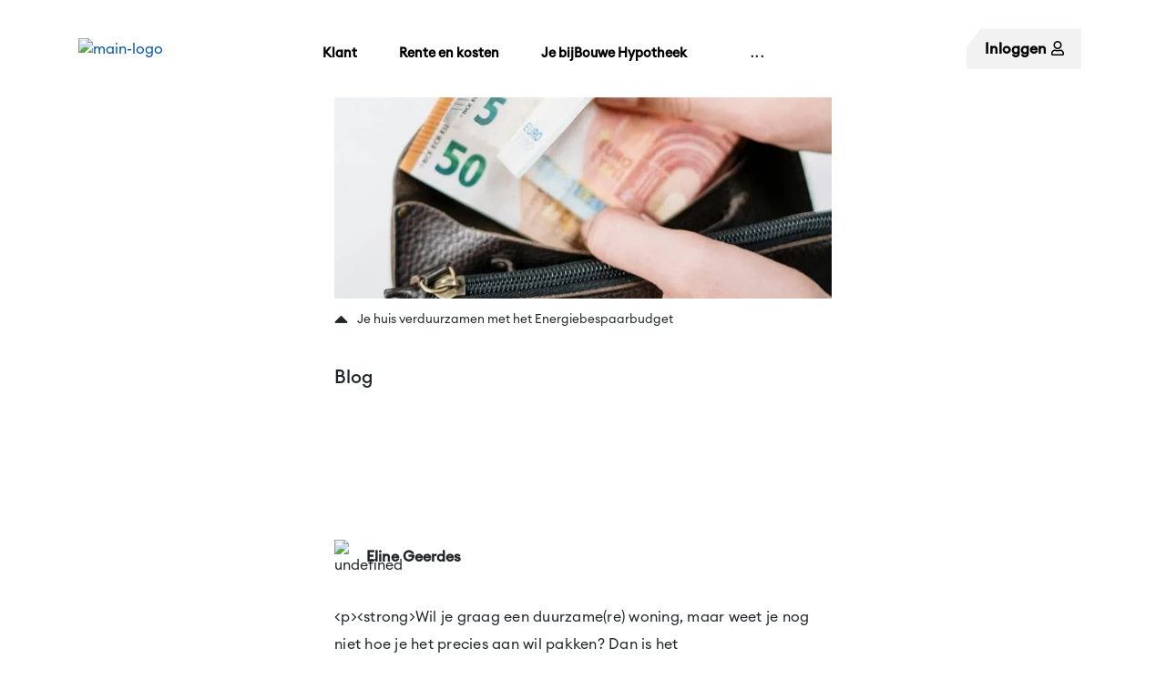

--- FILE ---
content_type: text/html; charset=utf-8
request_url: https://bijbouwe.nl/blog/je-huis-verduurzamen-met-het-energiebespaarbudget
body_size: 131478
content:
<!DOCTYPE html><html lang="nl" data-critters-container><head>
  <meta charset="utf-8">
  <title>Je huis verduurzamen met het Energiebespaarbudget</title>
  <meta name="description" content="We begrijpen dat het kopen van een huis al stressvol genoeg is. Met het Energiebespaarbudget kun je er ook voor kiezen om een reservering te maken voor verduurzaming, zonder een gedetailleerd plan voor energiebesparende maatregelen of een verbeterplan aan te leveren. Zo kan je later nadenken over wat je precies wilt gaan doen en hoe je het gaat regelen, maar heb je het geld alvast klaarstaan.">
  <base href="/">
  <meta name="viewport" content="width=device-width, initial-scale=1, maximum-scale=1, minimum-scale=1, shrink-to-fit=no">
  <meta name="theme-color" content="#FFBE00">
  <script>
    window.dataLayer = window.dataLayer || [];
  </script>
  <script type="text/javascript" src="https://s.hstatic.nl/js/iframe/iframeResizer.min.js"></script>
  <link id="appFavicon" rel="icon" type="image/x-icon" href="assets/img/favicon/resi.ico"><!-- Google Tag Manager --><script>(function(w,d,s,l,i){w[l]=w[l]||[];w[l].push({'gtm.start':
    new Date().getTime(),event:'gtm.js'});var f=d.getElementsByTagName(s)[0],
    j=d.createElement(s),dl=l!='dataLayer'?'&l='+l:'';j.async=true;j.src=
    'https://www.googletagmanager.com/gtm.js?id='+i+dl;f.parentNode.insertBefore(j,f);
    })(window,document,'script','dataLayer','GTM-MNSL4M');</script><!-- End Google Tag Manager -->
  <link rel="manifest" href="manifest.webmanifest">

  <meta http-equiv="content-language" content="nl-NL">
  <meta http-equiv="X-UA-Compatible" content="IE=Edge">
  <meta name="google-site-verification" content="_nQofgUL6vx6Hka0wzhXP2p8l8rYtUo4_UYixBCxlqs">

  <!-- Standard SEO -->
  <meta http-equiv="Content-Type" content="text/html; charset=utf-8">
  <meta name="referrer" content="origin">
  
  <link rel="canonical" href="http://dcs-resi-website.dcs-cloud.nl/blog/je-huis-verduurzamen-met-het-energiebespaarbudget">

  <!-- OpenGraph -->
  <meta property="og:type" content="website">
  <meta property="og:locale" content="nl-NL">
  <meta property="og:url" content="http://dcs-resi-website.dcs-cloud.nl/blog/je-huis-verduurzamen-met-het-energiebespaarbudget">
  <meta property="og:title" content="Je huis verduurzamen met het Energiebespaarbudget">
  <meta property="og:description" content="We begrijpen dat het kopen van een huis al stressvol genoeg is. Met het Energiebespaarbudget kun je er ook voor kiezen om een reservering te maken voor verduurzaming, zonder een gedetailleerd plan voor energiebesparende maatregelen of een verbeterplan aan te leveren. Zo kan je later nadenken over wat je precies wilt gaan doen en hoe je het gaat regelen, maar heb je het geld alvast klaarstaan.">
  <meta property="og:site_name" content="Dynamic Credit">
  <meta property="og:image" content="https://dynamic-credit-xmn7.stream.prepr.io/5i0k2nr3k00u/w_742/je-huis-verduurzamen-met-het-energiebespaarbudget.jpg">
  <meta property="og:image:alt" content="Je huis verduurzamen met het Energiebespaarbudget">

  <!-- Twitter -->
  <meta name="twitter:title" content="Je huis verduurzamen met het Energiebespaarbudget">
  <meta name="twitter:description" content="We begrijpen dat het kopen van een huis al stressvol genoeg is. Met het Energiebespaarbudget kun je er ook voor kiezen om een reservering te maken voor verduurzaming, zonder een gedetailleerd plan voor energiebesparende maatregelen of een verbeterplan aan te leveren. Zo kan je later nadenken over wat je precies wilt gaan doen en hoe je het gaat regelen, maar heb je het geld alvast klaarstaan.">
  <meta name="twitter:card" content="summary">
  <meta name="twitter:domain" content="http://dcs-resi-website.dcs-cloud.nl">
<style>/*!
 * Bootstrap v4.1.3 (https://getbootstrap.com/)
 * Copyright 2011-2018 The Bootstrap Authors
 * Copyright 2011-2018 Twitter, Inc.
 * Licensed under MIT (https://github.com/twbs/bootstrap/blob/master/LICENSE)
 */:root{--blue: #007bff;--indigo: #6610f2;--purple: #6f42c1;--pink: #e83e8c;--red: #dc3545;--orange: #fd7e14;--yellow: #ffc107;--green: #28a745;--teal: #20c997;--cyan: #17a2b8;--white: #fff;--gray: #6c757d;--gray-dark: #343a40;--primary: #007bff;--secondary: #6c757d;--success: #28a745;--info: #17a2b8;--warning: #ffc107;--danger: #dc3545;--light: #f8f9fa;--dark: #343a40;--breakpoint-xs: 0;--breakpoint-sm: 576px;--breakpoint-md: 768px;--breakpoint-lg: 992px;--breakpoint-xl: 1200px;--font-family-sans-serif: -apple-system, BlinkMacSystemFont, "Segoe UI", Roboto, "Helvetica Neue", Arial, sans-serif, "Apple Color Emoji", "Segoe UI Emoji", "Segoe UI Symbol", "Noto Color Emoji";--font-family-monospace: SFMono-Regular, Menlo, Monaco, Consolas, "Liberation Mono", "Courier New", monospace}*,*:before,*:after{box-sizing:border-box}html{font-family:sans-serif;line-height:1.15;-webkit-text-size-adjust:100%;-ms-text-size-adjust:100%;-ms-overflow-style:scrollbar;-webkit-tap-highlight-color:rgba(0,0,0,0)}header,nav{display:block}body{margin:0;font-family:-apple-system,BlinkMacSystemFont,Segoe UI,Roboto,Helvetica Neue,Arial,sans-serif,"Apple Color Emoji","Segoe UI Emoji",Segoe UI Symbol,"Noto Color Emoji";font-size:1rem;font-weight:400;line-height:1.5;color:#212529;text-align:left;background-color:#fff}[tabindex="-1"]:focus{outline:0!important}h1,h3,h5{margin-top:0;margin-bottom:.5rem}p{margin-top:0;margin-bottom:1rem}ul{margin-top:0;margin-bottom:1rem}a{color:#007bff;text-decoration:none;background-color:transparent;-webkit-text-decoration-skip:objects}a:hover{color:#0056b3;text-decoration:underline}img{vertical-align:middle;border-style:none}button{border-radius:0}button:focus{outline:1px dotted;outline:5px auto -webkit-focus-ring-color}button{margin:0;font-family:inherit;font-size:inherit;line-height:inherit}button{overflow:visible}button{text-transform:none}button{-webkit-appearance:button}button::-moz-focus-inner{padding:0;border-style:none}h1,h3,h5{margin-bottom:.5rem;font-family:inherit;font-weight:500;line-height:1.2;color:inherit}h1{font-size:2.5rem}h3{font-size:1.75rem}h5{font-size:1.25rem}.container{width:100%;padding-right:15px;padding-left:15px;margin-right:auto;margin-left:auto}@media (min-width: 576px){.container{max-width:540px}}@media (min-width: 768px){.container{max-width:720px}}@media (min-width: 992px){.container{max-width:960px}}@media (min-width: 1200px){.container{max-width:1140px}}.row{display:flex;flex-wrap:wrap;margin-right:-15px;margin-left:-15px}.col-12,.col-md-2,.col-md-3,.col-md-5{position:relative;width:100%;min-height:1px;padding-right:15px;padding-left:15px}.col-12{flex:0 0 100%;max-width:100%}@media (min-width: 768px){.col-md-2{flex:0 0 16.666667%;max-width:16.666667%}.col-md-3{flex:0 0 25%;max-width:25%}.col-md-5{flex:0 0 41.666667%;max-width:41.666667%}}.btn{display:inline-block;font-weight:400;text-align:center;white-space:nowrap;vertical-align:middle;-webkit-user-select:none;user-select:none;border:1px solid transparent;padding:.375rem .75rem;font-size:1rem;line-height:1.5;border-radius:.25rem;transition:color .15s ease-in-out,background-color .15s ease-in-out,border-color .15s ease-in-out,box-shadow .15s ease-in-out}@media screen and (prefers-reduced-motion: reduce){.btn{transition:none}}.btn:hover,.btn:focus{text-decoration:none}.btn:focus{outline:0;box-shadow:0 0 0 .2rem #007bff40}.btn:disabled{opacity:.65}.btn:not(:disabled):not(.disabled){cursor:pointer}.navbar{position:relative;display:flex;flex-wrap:wrap;align-items:center;justify-content:space-between;padding:.5rem 1rem}.navbar>.container{display:flex;flex-wrap:wrap;align-items:center;justify-content:space-between}.navbar-brand{display:inline-block;padding-top:.3125rem;padding-bottom:.3125rem;margin-right:1rem;font-size:1.25rem;line-height:inherit;white-space:nowrap}.navbar-brand:hover,.navbar-brand:focus{text-decoration:none}@media (max-width: 767.98px){.navbar-expand-md>.container{padding-right:0;padding-left:0}}@media (min-width: 768px){.navbar-expand-md{flex-flow:row nowrap;justify-content:flex-start}.navbar-expand-md>.container{flex-wrap:nowrap}}.progress-bar{display:flex;flex-direction:column;justify-content:center;color:#fff;text-align:center;white-space:nowrap;background-color:#007bff;transition:width .6s ease}@media screen and (prefers-reduced-motion: reduce){.progress-bar{transition:none}}.d-none{display:none!important}.align-items-center{align-items:center!important}.fixed-top{position:fixed;top:0;right:0;left:0;z-index:1030}.mb-4{margin-bottom:1.5rem!important}@media print{*,*:before,*:after{text-shadow:none!important;box-shadow:none!important}a:not(.btn){text-decoration:underline}img{page-break-inside:avoid}p,h3{orphans:3;widows:3}h3{page-break-after:avoid}@page{size:a3}body,.container{min-width:992px!important}.navbar{display:none}}/*!
 * Font Awesome Free 5.15.4 by @fontawesome - https://fontawesome.com
 * License - https://fontawesome.com/license/free (Icons: CC BY 4.0, Fonts: SIL OFL 1.1, Code: MIT License)
 */.fa,.far,.fab{-moz-osx-font-smoothing:grayscale;-webkit-font-smoothing:antialiased;display:inline-block;font-style:normal;font-variant:normal;text-rendering:auto;line-height:1}.fa-caret-up:before{content:"\f0d8"}.fa-linkedin-in:before{content:"\f0e1"}.fa-user:before{content:"\f007"}@font-face{font-family:"Font Awesome 5 Brands";font-style:normal;font-weight:400;font-display:block;src:url(fa-brands-400.b2970adce8797051.eot);src:url(fa-brands-400.b2970adce8797051.eot?#iefix) format("embedded-opentype"),url(fa-brands-400.7edea186e9687169.woff2) format("woff2"),url(fa-brands-400.0e53fe4feaaacc48.woff) format("woff"),url(fa-brands-400.9c02eaf6eede2776.ttf) format("truetype"),url(fa-brands-400.a76d53bf993d73a2.svg#fontawesome) format("svg")}.fab{font-family:"Font Awesome 5 Brands";font-weight:400}@font-face{font-family:"Font Awesome 5 Free";font-style:normal;font-weight:400;font-display:block;src:url(fa-regular-400.a0140e7cea6c13f1.eot);src:url(fa-regular-400.a0140e7cea6c13f1.eot?#iefix) format("embedded-opentype"),url(fa-regular-400.e2b3a9dcfb1fca6e.woff2) format("woff2"),url(fa-regular-400.04dd5282f2256565.woff) format("woff"),url(fa-regular-400.7346017cbe156280.ttf) format("truetype"),url(fa-regular-400.ee37fbccfd7cfca6.svg#fontawesome) format("svg")}.far{font-family:"Font Awesome 5 Free";font-weight:400}@font-face{font-family:"Font Awesome 5 Free";font-style:normal;font-weight:900;font-display:block;src:url(fa-solid-900.974801a4444657f1.eot);src:url(fa-solid-900.974801a4444657f1.eot?#iefix) format("embedded-opentype"),url(fa-solid-900.620019ed9d1100b6.woff2) format("woff2"),url(fa-solid-900.e67670b0779338ff.woff) format("woff"),url(fa-solid-900.d5b0a3566b352ee9.ttf) format("truetype"),url(fa-solid-900.cd7322bf5a6e6fcf.svg#fontawesome) format("svg")}.fa{font-family:"Font Awesome 5 Free";font-weight:900}.cdk-visually-hidden{border:0;clip:rect(0 0 0 0);height:1px;margin:-1px;overflow:hidden;padding:0;position:absolute;width:1px;white-space:nowrap;outline:0;-webkit-appearance:none;-moz-appearance:none;left:0}.mat-mdc-focus-indicator{position:relative}.mat-mdc-focus-indicator:before{inset:0;position:absolute;box-sizing:border-box;pointer-events:none;display:var(--mat-mdc-focus-indicator-display, none);border:var(--mat-mdc-focus-indicator-border-width, 3px) var(--mat-mdc-focus-indicator-border-style, solid) var(--mat-mdc-focus-indicator-border-color, transparent);border-radius:var(--mat-mdc-focus-indicator-border-radius, 4px)}.mat-mdc-focus-indicator:focus:before{content:""}html{--mat-ripple-color:rgba(0, 0, 0, .1)}html{--mat-option-selected-state-label-text-color:#673ab7;--mat-option-label-text-color:rgba(0, 0, 0, .87);--mat-option-hover-state-layer-color:rgba(0, 0, 0, .04);--mat-option-focus-state-layer-color:rgba(0, 0, 0, .04);--mat-option-selected-state-layer-color:rgba(0, 0, 0, .04)}html{--mat-optgroup-label-text-color:rgba(0, 0, 0, .87)}html{--mat-full-pseudo-checkbox-selected-icon-color:#ffd740;--mat-full-pseudo-checkbox-selected-checkmark-color:#fafafa;--mat-full-pseudo-checkbox-unselected-icon-color:rgba(0, 0, 0, .54);--mat-full-pseudo-checkbox-disabled-selected-checkmark-color:#fafafa;--mat-full-pseudo-checkbox-disabled-unselected-icon-color:#b0b0b0;--mat-full-pseudo-checkbox-disabled-selected-icon-color:#b0b0b0;--mat-minimal-pseudo-checkbox-selected-checkmark-color:#ffd740;--mat-minimal-pseudo-checkbox-disabled-selected-checkmark-color:#b0b0b0}html{--mat-app-background-color:#fafafa;--mat-app-text-color:rgba(0, 0, 0, .87);--mat-app-elevation-shadow-level-0:0px 0px 0px 0px rgba(0, 0, 0, .2), 0px 0px 0px 0px rgba(0, 0, 0, .14), 0px 0px 0px 0px rgba(0, 0, 0, .12);--mat-app-elevation-shadow-level-1:0px 2px 1px -1px rgba(0, 0, 0, .2), 0px 1px 1px 0px rgba(0, 0, 0, .14), 0px 1px 3px 0px rgba(0, 0, 0, .12);--mat-app-elevation-shadow-level-2:0px 3px 1px -2px rgba(0, 0, 0, .2), 0px 2px 2px 0px rgba(0, 0, 0, .14), 0px 1px 5px 0px rgba(0, 0, 0, .12);--mat-app-elevation-shadow-level-3:0px 3px 3px -2px rgba(0, 0, 0, .2), 0px 3px 4px 0px rgba(0, 0, 0, .14), 0px 1px 8px 0px rgba(0, 0, 0, .12);--mat-app-elevation-shadow-level-4:0px 2px 4px -1px rgba(0, 0, 0, .2), 0px 4px 5px 0px rgba(0, 0, 0, .14), 0px 1px 10px 0px rgba(0, 0, 0, .12);--mat-app-elevation-shadow-level-5:0px 3px 5px -1px rgba(0, 0, 0, .2), 0px 5px 8px 0px rgba(0, 0, 0, .14), 0px 1px 14px 0px rgba(0, 0, 0, .12);--mat-app-elevation-shadow-level-6:0px 3px 5px -1px rgba(0, 0, 0, .2), 0px 6px 10px 0px rgba(0, 0, 0, .14), 0px 1px 18px 0px rgba(0, 0, 0, .12);--mat-app-elevation-shadow-level-7:0px 4px 5px -2px rgba(0, 0, 0, .2), 0px 7px 10px 1px rgba(0, 0, 0, .14), 0px 2px 16px 1px rgba(0, 0, 0, .12);--mat-app-elevation-shadow-level-8:0px 5px 5px -3px rgba(0, 0, 0, .2), 0px 8px 10px 1px rgba(0, 0, 0, .14), 0px 3px 14px 2px rgba(0, 0, 0, .12);--mat-app-elevation-shadow-level-9:0px 5px 6px -3px rgba(0, 0, 0, .2), 0px 9px 12px 1px rgba(0, 0, 0, .14), 0px 3px 16px 2px rgba(0, 0, 0, .12);--mat-app-elevation-shadow-level-10:0px 6px 6px -3px rgba(0, 0, 0, .2), 0px 10px 14px 1px rgba(0, 0, 0, .14), 0px 4px 18px 3px rgba(0, 0, 0, .12);--mat-app-elevation-shadow-level-11:0px 6px 7px -4px rgba(0, 0, 0, .2), 0px 11px 15px 1px rgba(0, 0, 0, .14), 0px 4px 20px 3px rgba(0, 0, 0, .12);--mat-app-elevation-shadow-level-12:0px 7px 8px -4px rgba(0, 0, 0, .2), 0px 12px 17px 2px rgba(0, 0, 0, .14), 0px 5px 22px 4px rgba(0, 0, 0, .12);--mat-app-elevation-shadow-level-13:0px 7px 8px -4px rgba(0, 0, 0, .2), 0px 13px 19px 2px rgba(0, 0, 0, .14), 0px 5px 24px 4px rgba(0, 0, 0, .12);--mat-app-elevation-shadow-level-14:0px 7px 9px -4px rgba(0, 0, 0, .2), 0px 14px 21px 2px rgba(0, 0, 0, .14), 0px 5px 26px 4px rgba(0, 0, 0, .12);--mat-app-elevation-shadow-level-15:0px 8px 9px -5px rgba(0, 0, 0, .2), 0px 15px 22px 2px rgba(0, 0, 0, .14), 0px 6px 28px 5px rgba(0, 0, 0, .12);--mat-app-elevation-shadow-level-16:0px 8px 10px -5px rgba(0, 0, 0, .2), 0px 16px 24px 2px rgba(0, 0, 0, .14), 0px 6px 30px 5px rgba(0, 0, 0, .12);--mat-app-elevation-shadow-level-17:0px 8px 11px -5px rgba(0, 0, 0, .2), 0px 17px 26px 2px rgba(0, 0, 0, .14), 0px 6px 32px 5px rgba(0, 0, 0, .12);--mat-app-elevation-shadow-level-18:0px 9px 11px -5px rgba(0, 0, 0, .2), 0px 18px 28px 2px rgba(0, 0, 0, .14), 0px 7px 34px 6px rgba(0, 0, 0, .12);--mat-app-elevation-shadow-level-19:0px 9px 12px -6px rgba(0, 0, 0, .2), 0px 19px 29px 2px rgba(0, 0, 0, .14), 0px 7px 36px 6px rgba(0, 0, 0, .12);--mat-app-elevation-shadow-level-20:0px 10px 13px -6px rgba(0, 0, 0, .2), 0px 20px 31px 3px rgba(0, 0, 0, .14), 0px 8px 38px 7px rgba(0, 0, 0, .12);--mat-app-elevation-shadow-level-21:0px 10px 13px -6px rgba(0, 0, 0, .2), 0px 21px 33px 3px rgba(0, 0, 0, .14), 0px 8px 40px 7px rgba(0, 0, 0, .12);--mat-app-elevation-shadow-level-22:0px 10px 14px -6px rgba(0, 0, 0, .2), 0px 22px 35px 3px rgba(0, 0, 0, .14), 0px 8px 42px 7px rgba(0, 0, 0, .12);--mat-app-elevation-shadow-level-23:0px 11px 14px -7px rgba(0, 0, 0, .2), 0px 23px 36px 3px rgba(0, 0, 0, .14), 0px 9px 44px 8px rgba(0, 0, 0, .12);--mat-app-elevation-shadow-level-24:0px 11px 15px -7px rgba(0, 0, 0, .2), 0px 24px 38px 3px rgba(0, 0, 0, .14), 0px 9px 46px 8px rgba(0, 0, 0, .12)}html{--mat-option-label-text-font:Roboto, sans-serif;--mat-option-label-text-line-height:24px;--mat-option-label-text-size:16px;--mat-option-label-text-tracking:.03125em;--mat-option-label-text-weight:400}html{--mat-optgroup-label-text-font:Roboto, sans-serif;--mat-optgroup-label-text-line-height:24px;--mat-optgroup-label-text-size:16px;--mat-optgroup-label-text-tracking:.03125em;--mat-optgroup-label-text-weight:400}html{--mdc-elevated-card-container-shape:4px;--mdc-outlined-card-container-shape:4px;--mdc-outlined-card-outline-width:1px}html{--mdc-elevated-card-container-color:white;--mdc-elevated-card-container-elevation:0px 2px 1px -1px rgba(0, 0, 0, .2), 0px 1px 1px 0px rgba(0, 0, 0, .14), 0px 1px 3px 0px rgba(0, 0, 0, .12);--mdc-outlined-card-container-color:white;--mdc-outlined-card-outline-color:rgba(0, 0, 0, .12);--mdc-outlined-card-container-elevation:0px 0px 0px 0px rgba(0, 0, 0, .2), 0px 0px 0px 0px rgba(0, 0, 0, .14), 0px 0px 0px 0px rgba(0, 0, 0, .12);--mat-card-subtitle-text-color:rgba(0, 0, 0, .54)}html{--mat-card-title-text-font:Roboto, sans-serif;--mat-card-title-text-line-height:32px;--mat-card-title-text-size:20px;--mat-card-title-text-tracking:.0125em;--mat-card-title-text-weight:500;--mat-card-subtitle-text-font:Roboto, sans-serif;--mat-card-subtitle-text-line-height:22px;--mat-card-subtitle-text-size:14px;--mat-card-subtitle-text-tracking:.0071428571em;--mat-card-subtitle-text-weight:500}html{--mdc-linear-progress-active-indicator-height:4px;--mdc-linear-progress-track-height:4px;--mdc-linear-progress-track-shape:0}html{--mdc-plain-tooltip-container-shape:4px;--mdc-plain-tooltip-supporting-text-line-height:16px}html{--mdc-plain-tooltip-container-color:#616161;--mdc-plain-tooltip-supporting-text-color:#fff}html{--mdc-plain-tooltip-supporting-text-font:Roboto, sans-serif;--mdc-plain-tooltip-supporting-text-size:12px;--mdc-plain-tooltip-supporting-text-weight:400;--mdc-plain-tooltip-supporting-text-tracking:.0333333333em}html{--mdc-filled-text-field-active-indicator-height:1px;--mdc-filled-text-field-focus-active-indicator-height:2px;--mdc-filled-text-field-container-shape:4px;--mdc-outlined-text-field-outline-width:1px;--mdc-outlined-text-field-focus-outline-width:2px;--mdc-outlined-text-field-container-shape:4px}html{--mdc-filled-text-field-caret-color:#673ab7;--mdc-filled-text-field-focus-active-indicator-color:#673ab7;--mdc-filled-text-field-focus-label-text-color:rgba(103, 58, 183, .87);--mdc-filled-text-field-container-color:whitesmoke;--mdc-filled-text-field-disabled-container-color:#fafafa;--mdc-filled-text-field-label-text-color:rgba(0, 0, 0, .6);--mdc-filled-text-field-hover-label-text-color:rgba(0, 0, 0, .6);--mdc-filled-text-field-disabled-label-text-color:rgba(0, 0, 0, .38);--mdc-filled-text-field-input-text-color:rgba(0, 0, 0, .87);--mdc-filled-text-field-disabled-input-text-color:rgba(0, 0, 0, .38);--mdc-filled-text-field-input-text-placeholder-color:rgba(0, 0, 0, .6);--mdc-filled-text-field-error-hover-label-text-color:#f44336;--mdc-filled-text-field-error-focus-label-text-color:#f44336;--mdc-filled-text-field-error-label-text-color:#f44336;--mdc-filled-text-field-error-caret-color:#f44336;--mdc-filled-text-field-active-indicator-color:rgba(0, 0, 0, .42);--mdc-filled-text-field-disabled-active-indicator-color:rgba(0, 0, 0, .06);--mdc-filled-text-field-hover-active-indicator-color:rgba(0, 0, 0, .87);--mdc-filled-text-field-error-active-indicator-color:#f44336;--mdc-filled-text-field-error-focus-active-indicator-color:#f44336;--mdc-filled-text-field-error-hover-active-indicator-color:#f44336;--mdc-outlined-text-field-caret-color:#673ab7;--mdc-outlined-text-field-focus-outline-color:#673ab7;--mdc-outlined-text-field-focus-label-text-color:rgba(103, 58, 183, .87);--mdc-outlined-text-field-label-text-color:rgba(0, 0, 0, .6);--mdc-outlined-text-field-hover-label-text-color:rgba(0, 0, 0, .6);--mdc-outlined-text-field-disabled-label-text-color:rgba(0, 0, 0, .38);--mdc-outlined-text-field-input-text-color:rgba(0, 0, 0, .87);--mdc-outlined-text-field-disabled-input-text-color:rgba(0, 0, 0, .38);--mdc-outlined-text-field-input-text-placeholder-color:rgba(0, 0, 0, .6);--mdc-outlined-text-field-error-caret-color:#f44336;--mdc-outlined-text-field-error-focus-label-text-color:#f44336;--mdc-outlined-text-field-error-label-text-color:#f44336;--mdc-outlined-text-field-error-hover-label-text-color:#f44336;--mdc-outlined-text-field-outline-color:rgba(0, 0, 0, .38);--mdc-outlined-text-field-disabled-outline-color:rgba(0, 0, 0, .06);--mdc-outlined-text-field-hover-outline-color:rgba(0, 0, 0, .87);--mdc-outlined-text-field-error-focus-outline-color:#f44336;--mdc-outlined-text-field-error-hover-outline-color:#f44336;--mdc-outlined-text-field-error-outline-color:#f44336;--mat-form-field-focus-select-arrow-color:rgba(103, 58, 183, .87);--mat-form-field-disabled-input-text-placeholder-color:rgba(0, 0, 0, .38);--mat-form-field-state-layer-color:rgba(0, 0, 0, .87);--mat-form-field-error-text-color:#f44336;--mat-form-field-select-option-text-color:inherit;--mat-form-field-select-disabled-option-text-color:GrayText;--mat-form-field-leading-icon-color:unset;--mat-form-field-disabled-leading-icon-color:unset;--mat-form-field-trailing-icon-color:unset;--mat-form-field-disabled-trailing-icon-color:unset;--mat-form-field-error-focus-trailing-icon-color:unset;--mat-form-field-error-hover-trailing-icon-color:unset;--mat-form-field-error-trailing-icon-color:unset;--mat-form-field-enabled-select-arrow-color:rgba(0, 0, 0, .54);--mat-form-field-disabled-select-arrow-color:rgba(0, 0, 0, .38);--mat-form-field-hover-state-layer-opacity:.04;--mat-form-field-focus-state-layer-opacity:.08}html{--mat-form-field-container-height:56px;--mat-form-field-filled-label-display:block;--mat-form-field-container-vertical-padding:16px;--mat-form-field-filled-with-label-container-padding-top:24px;--mat-form-field-filled-with-label-container-padding-bottom:8px}html{--mdc-filled-text-field-label-text-font:Roboto, sans-serif;--mdc-filled-text-field-label-text-size:16px;--mdc-filled-text-field-label-text-tracking:.03125em;--mdc-filled-text-field-label-text-weight:400;--mdc-outlined-text-field-label-text-font:Roboto, sans-serif;--mdc-outlined-text-field-label-text-size:16px;--mdc-outlined-text-field-label-text-tracking:.03125em;--mdc-outlined-text-field-label-text-weight:400;--mat-form-field-container-text-font:Roboto, sans-serif;--mat-form-field-container-text-line-height:24px;--mat-form-field-container-text-size:16px;--mat-form-field-container-text-tracking:.03125em;--mat-form-field-container-text-weight:400;--mat-form-field-outlined-label-text-populated-size:16px;--mat-form-field-subscript-text-font:Roboto, sans-serif;--mat-form-field-subscript-text-line-height:20px;--mat-form-field-subscript-text-size:12px;--mat-form-field-subscript-text-tracking:.0333333333em;--mat-form-field-subscript-text-weight:400}html{--mat-select-container-elevation-shadow:0px 5px 5px -3px rgba(0, 0, 0, .2), 0px 8px 10px 1px rgba(0, 0, 0, .14), 0px 3px 14px 2px rgba(0, 0, 0, .12)}html{--mat-select-panel-background-color:white;--mat-select-enabled-trigger-text-color:rgba(0, 0, 0, .87);--mat-select-disabled-trigger-text-color:rgba(0, 0, 0, .38);--mat-select-placeholder-text-color:rgba(0, 0, 0, .6);--mat-select-enabled-arrow-color:rgba(0, 0, 0, .54);--mat-select-disabled-arrow-color:rgba(0, 0, 0, .38);--mat-select-focused-arrow-color:rgba(103, 58, 183, .87);--mat-select-invalid-arrow-color:rgba(244, 67, 54, .87)}html{--mat-select-arrow-transform:translateY(-8px)}html{--mat-select-trigger-text-font:Roboto, sans-serif;--mat-select-trigger-text-line-height:24px;--mat-select-trigger-text-size:16px;--mat-select-trigger-text-tracking:.03125em;--mat-select-trigger-text-weight:400}html{--mat-autocomplete-container-shape:4px;--mat-autocomplete-container-elevation-shadow:0px 5px 5px -3px rgba(0, 0, 0, .2), 0px 8px 10px 1px rgba(0, 0, 0, .14), 0px 3px 14px 2px rgba(0, 0, 0, .12)}html{--mat-autocomplete-background-color:white}html{--mdc-dialog-container-shape:4px;--mat-dialog-container-elevation-shadow:0px 11px 15px -7px rgba(0, 0, 0, .2), 0px 24px 38px 3px rgba(0, 0, 0, .14), 0px 9px 46px 8px rgba(0, 0, 0, .12);--mat-dialog-container-max-width:80vw;--mat-dialog-container-small-max-width:80vw;--mat-dialog-container-min-width:0;--mat-dialog-actions-alignment:start;--mat-dialog-actions-padding:8px;--mat-dialog-content-padding:20px 24px;--mat-dialog-with-actions-content-padding:20px 24px;--mat-dialog-headline-padding:0 24px 9px}html{--mdc-dialog-container-color:white;--mdc-dialog-subhead-color:rgba(0, 0, 0, .87);--mdc-dialog-supporting-text-color:rgba(0, 0, 0, .6)}html{--mdc-dialog-subhead-font:Roboto, sans-serif;--mdc-dialog-subhead-line-height:32px;--mdc-dialog-subhead-size:20px;--mdc-dialog-subhead-weight:500;--mdc-dialog-subhead-tracking:.0125em;--mdc-dialog-supporting-text-font:Roboto, sans-serif;--mdc-dialog-supporting-text-line-height:24px;--mdc-dialog-supporting-text-size:16px;--mdc-dialog-supporting-text-weight:400;--mdc-dialog-supporting-text-tracking:.03125em}html{--mdc-switch-disabled-selected-icon-opacity:.38;--mdc-switch-disabled-track-opacity:.12;--mdc-switch-disabled-unselected-icon-opacity:.38;--mdc-switch-handle-height:20px;--mdc-switch-handle-shape:10px;--mdc-switch-handle-width:20px;--mdc-switch-selected-icon-size:18px;--mdc-switch-track-height:14px;--mdc-switch-track-shape:7px;--mdc-switch-track-width:36px;--mdc-switch-unselected-icon-size:18px;--mdc-switch-selected-focus-state-layer-opacity:.12;--mdc-switch-selected-hover-state-layer-opacity:.04;--mdc-switch-selected-pressed-state-layer-opacity:.1;--mdc-switch-unselected-focus-state-layer-opacity:.12;--mdc-switch-unselected-hover-state-layer-opacity:.04;--mdc-switch-unselected-pressed-state-layer-opacity:.1}html{--mdc-switch-selected-focus-state-layer-color:#5e35b1;--mdc-switch-selected-handle-color:#5e35b1;--mdc-switch-selected-hover-state-layer-color:#5e35b1;--mdc-switch-selected-pressed-state-layer-color:#5e35b1;--mdc-switch-selected-focus-handle-color:#311b92;--mdc-switch-selected-hover-handle-color:#311b92;--mdc-switch-selected-pressed-handle-color:#311b92;--mdc-switch-selected-focus-track-color:#9575cd;--mdc-switch-selected-hover-track-color:#9575cd;--mdc-switch-selected-pressed-track-color:#9575cd;--mdc-switch-selected-track-color:#9575cd;--mdc-switch-disabled-selected-handle-color:#424242;--mdc-switch-disabled-selected-icon-color:#fff;--mdc-switch-disabled-selected-track-color:#424242;--mdc-switch-disabled-unselected-handle-color:#424242;--mdc-switch-disabled-unselected-icon-color:#fff;--mdc-switch-disabled-unselected-track-color:#424242;--mdc-switch-handle-surface-color:#fff;--mdc-switch-selected-icon-color:#fff;--mdc-switch-unselected-focus-handle-color:#212121;--mdc-switch-unselected-focus-state-layer-color:#424242;--mdc-switch-unselected-focus-track-color:#e0e0e0;--mdc-switch-unselected-handle-color:#616161;--mdc-switch-unselected-hover-handle-color:#212121;--mdc-switch-unselected-hover-state-layer-color:#424242;--mdc-switch-unselected-hover-track-color:#e0e0e0;--mdc-switch-unselected-icon-color:#fff;--mdc-switch-unselected-pressed-handle-color:#212121;--mdc-switch-unselected-pressed-state-layer-color:#424242;--mdc-switch-unselected-pressed-track-color:#e0e0e0;--mdc-switch-unselected-track-color:#e0e0e0;--mdc-switch-handle-elevation-shadow:0px 2px 1px -1px rgba(0, 0, 0, .2), 0px 1px 1px 0px rgba(0, 0, 0, .14), 0px 1px 3px 0px rgba(0, 0, 0, .12);--mdc-switch-disabled-handle-elevation-shadow:0px 0px 0px 0px rgba(0, 0, 0, .2), 0px 0px 0px 0px rgba(0, 0, 0, .14), 0px 0px 0px 0px rgba(0, 0, 0, .12);--mdc-switch-disabled-label-text-color: rgba(0, 0, 0, .38)}html{--mdc-switch-state-layer-size:40px}html{--mdc-radio-disabled-selected-icon-opacity:.38;--mdc-radio-disabled-unselected-icon-opacity:.38;--mdc-radio-state-layer-size:40px}html{--mdc-radio-state-layer-size:40px;--mat-radio-touch-target-display:block}html{--mat-radio-label-text-font:Roboto, sans-serif;--mat-radio-label-text-line-height:20px;--mat-radio-label-text-size:14px;--mat-radio-label-text-tracking:.0178571429em;--mat-radio-label-text-weight:400}html{--mdc-slider-active-track-height:6px;--mdc-slider-active-track-shape:9999px;--mdc-slider-handle-height:20px;--mdc-slider-handle-shape:50%;--mdc-slider-handle-width:20px;--mdc-slider-inactive-track-height:4px;--mdc-slider-inactive-track-shape:9999px;--mdc-slider-with-overlap-handle-outline-width:1px;--mdc-slider-with-tick-marks-active-container-opacity:.6;--mdc-slider-with-tick-marks-container-shape:50%;--mdc-slider-with-tick-marks-container-size:2px;--mdc-slider-with-tick-marks-inactive-container-opacity:.6;--mdc-slider-handle-elevation:0px 2px 1px -1px rgba(0, 0, 0, .2), 0px 1px 1px 0px rgba(0, 0, 0, .14), 0px 1px 3px 0px rgba(0, 0, 0, .12);--mat-slider-value-indicator-width:auto;--mat-slider-value-indicator-height:32px;--mat-slider-value-indicator-caret-display:block;--mat-slider-value-indicator-border-radius:4px;--mat-slider-value-indicator-padding:0 12px;--mat-slider-value-indicator-text-transform:none;--mat-slider-value-indicator-container-transform:translateX(-50%)}html{--mdc-slider-handle-color:#673ab7;--mdc-slider-focus-handle-color:#673ab7;--mdc-slider-hover-handle-color:#673ab7;--mdc-slider-active-track-color:#673ab7;--mdc-slider-inactive-track-color:#673ab7;--mdc-slider-with-tick-marks-inactive-container-color:#673ab7;--mdc-slider-with-tick-marks-active-container-color:white;--mdc-slider-disabled-active-track-color:#000;--mdc-slider-disabled-handle-color:#000;--mdc-slider-disabled-inactive-track-color:#000;--mdc-slider-label-container-color:#000;--mdc-slider-label-label-text-color:#fff;--mdc-slider-with-overlap-handle-outline-color:#fff;--mdc-slider-with-tick-marks-disabled-container-color:#000;--mat-slider-ripple-color:#673ab7;--mat-slider-hover-state-layer-color:rgba(103, 58, 183, .05);--mat-slider-focus-state-layer-color:rgba(103, 58, 183, .2);--mat-slider-value-indicator-opacity:.6}html{--mdc-slider-label-label-text-font:Roboto, sans-serif;--mdc-slider-label-label-text-size:14px;--mdc-slider-label-label-text-line-height:22px;--mdc-slider-label-label-text-tracking:.0071428571em;--mdc-slider-label-label-text-weight:500}html{--mat-menu-container-shape:4px;--mat-menu-divider-bottom-spacing:0;--mat-menu-divider-top-spacing:0;--mat-menu-item-spacing:16px;--mat-menu-item-icon-size:24px;--mat-menu-item-leading-spacing:16px;--mat-menu-item-trailing-spacing:16px;--mat-menu-item-with-icon-leading-spacing:16px;--mat-menu-item-with-icon-trailing-spacing:16px;--mat-menu-base-elevation-level:8}html{--mat-menu-item-label-text-color:rgba(0, 0, 0, .87);--mat-menu-item-icon-color:rgba(0, 0, 0, .87);--mat-menu-item-hover-state-layer-color:rgba(0, 0, 0, .04);--mat-menu-item-focus-state-layer-color:rgba(0, 0, 0, .04);--mat-menu-container-color:white;--mat-menu-divider-color:rgba(0, 0, 0, .12)}html{--mat-menu-item-label-text-font:Roboto, sans-serif;--mat-menu-item-label-text-size:16px;--mat-menu-item-label-text-tracking:.03125em;--mat-menu-item-label-text-line-height:24px;--mat-menu-item-label-text-weight:400}html{--mdc-list-list-item-container-shape:0;--mdc-list-list-item-leading-avatar-shape:50%;--mdc-list-list-item-container-color:transparent;--mdc-list-list-item-selected-container-color:transparent;--mdc-list-list-item-leading-avatar-color:transparent;--mdc-list-list-item-leading-icon-size:24px;--mdc-list-list-item-leading-avatar-size:40px;--mdc-list-list-item-trailing-icon-size:24px;--mdc-list-list-item-disabled-state-layer-color:transparent;--mdc-list-list-item-disabled-state-layer-opacity:0;--mdc-list-list-item-disabled-label-text-opacity:.38;--mdc-list-list-item-disabled-leading-icon-opacity:.38;--mdc-list-list-item-disabled-trailing-icon-opacity:.38;--mat-list-active-indicator-color:transparent;--mat-list-active-indicator-shape:4px}html{--mdc-list-list-item-label-text-color:rgba(0, 0, 0, .87);--mdc-list-list-item-supporting-text-color:rgba(0, 0, 0, .54);--mdc-list-list-item-leading-icon-color:rgba(0, 0, 0, .38);--mdc-list-list-item-trailing-supporting-text-color:rgba(0, 0, 0, .38);--mdc-list-list-item-trailing-icon-color:rgba(0, 0, 0, .38);--mdc-list-list-item-selected-trailing-icon-color:rgba(0, 0, 0, .38);--mdc-list-list-item-disabled-label-text-color:black;--mdc-list-list-item-disabled-leading-icon-color:black;--mdc-list-list-item-disabled-trailing-icon-color:black;--mdc-list-list-item-hover-label-text-color:rgba(0, 0, 0, .87);--mdc-list-list-item-hover-leading-icon-color:rgba(0, 0, 0, .38);--mdc-list-list-item-hover-trailing-icon-color:rgba(0, 0, 0, .38);--mdc-list-list-item-focus-label-text-color:rgba(0, 0, 0, .87);--mdc-list-list-item-hover-state-layer-color:black;--mdc-list-list-item-hover-state-layer-opacity:.04;--mdc-list-list-item-focus-state-layer-color:black;--mdc-list-list-item-focus-state-layer-opacity:.12}html{--mdc-list-list-item-one-line-container-height:48px;--mdc-list-list-item-two-line-container-height:64px;--mdc-list-list-item-three-line-container-height:88px;--mat-list-list-item-leading-icon-start-space:16px;--mat-list-list-item-leading-icon-end-space:32px}html{--mdc-list-list-item-label-text-font:Roboto, sans-serif;--mdc-list-list-item-label-text-line-height:24px;--mdc-list-list-item-label-text-size:16px;--mdc-list-list-item-label-text-tracking:.03125em;--mdc-list-list-item-label-text-weight:400;--mdc-list-list-item-supporting-text-font:Roboto, sans-serif;--mdc-list-list-item-supporting-text-line-height:20px;--mdc-list-list-item-supporting-text-size:14px;--mdc-list-list-item-supporting-text-tracking:.0178571429em;--mdc-list-list-item-supporting-text-weight:400;--mdc-list-list-item-trailing-supporting-text-font:Roboto, sans-serif;--mdc-list-list-item-trailing-supporting-text-line-height:20px;--mdc-list-list-item-trailing-supporting-text-size:12px;--mdc-list-list-item-trailing-supporting-text-tracking:.0333333333em;--mdc-list-list-item-trailing-supporting-text-weight:400}html{--mat-paginator-container-text-color:rgba(0, 0, 0, .87);--mat-paginator-container-background-color:white;--mat-paginator-enabled-icon-color:rgba(0, 0, 0, .54);--mat-paginator-disabled-icon-color:rgba(0, 0, 0, .12)}html{--mat-paginator-container-size:56px;--mat-paginator-form-field-container-height:40px;--mat-paginator-form-field-container-vertical-padding:8px;--mat-paginator-touch-target-display:block}html{--mat-paginator-container-text-font:Roboto, sans-serif;--mat-paginator-container-text-line-height:20px;--mat-paginator-container-text-size:12px;--mat-paginator-container-text-tracking:.0333333333em;--mat-paginator-container-text-weight:400;--mat-paginator-select-trigger-text-size:12px}html{--mdc-secondary-navigation-tab-container-height:48px;--mdc-tab-indicator-active-indicator-height:2px;--mdc-tab-indicator-active-indicator-shape:0;--mat-tab-header-divider-color:transparent;--mat-tab-header-divider-height:0}html{--mdc-checkbox-disabled-selected-checkmark-color:#fff;--mdc-checkbox-selected-focus-state-layer-opacity:.16;--mdc-checkbox-selected-hover-state-layer-opacity:.04;--mdc-checkbox-selected-pressed-state-layer-opacity:.16;--mdc-checkbox-unselected-focus-state-layer-opacity:.16;--mdc-checkbox-unselected-hover-state-layer-opacity:.04;--mdc-checkbox-unselected-pressed-state-layer-opacity:.16}html{--mdc-checkbox-disabled-selected-icon-color:rgba(0, 0, 0, .38);--mdc-checkbox-disabled-unselected-icon-color:rgba(0, 0, 0, .38);--mdc-checkbox-selected-checkmark-color:black;--mdc-checkbox-selected-focus-icon-color:#ffd740;--mdc-checkbox-selected-hover-icon-color:#ffd740;--mdc-checkbox-selected-icon-color:#ffd740;--mdc-checkbox-selected-pressed-icon-color:#ffd740;--mdc-checkbox-unselected-focus-icon-color:#212121;--mdc-checkbox-unselected-hover-icon-color:#212121;--mdc-checkbox-unselected-icon-color:rgba(0, 0, 0, .54);--mdc-checkbox-selected-focus-state-layer-color:#ffd740;--mdc-checkbox-selected-hover-state-layer-color:#ffd740;--mdc-checkbox-selected-pressed-state-layer-color:#ffd740;--mdc-checkbox-unselected-focus-state-layer-color:black;--mdc-checkbox-unselected-hover-state-layer-color:black;--mdc-checkbox-unselected-pressed-state-layer-color:black;--mat-checkbox-disabled-label-color:rgba(0, 0, 0, .38);--mat-checkbox-label-text-color:rgba(0, 0, 0, .87)}html{--mdc-checkbox-state-layer-size:40px;--mat-checkbox-touch-target-display:block}html{--mat-checkbox-label-text-font:Roboto, sans-serif;--mat-checkbox-label-text-line-height:20px;--mat-checkbox-label-text-size:14px;--mat-checkbox-label-text-tracking:.0178571429em;--mat-checkbox-label-text-weight:400}html{--mdc-text-button-container-shape:4px;--mdc-text-button-keep-touch-target:false;--mdc-filled-button-container-shape:4px;--mdc-filled-button-keep-touch-target:false;--mdc-protected-button-container-shape:4px;--mdc-protected-button-container-elevation-shadow:0px 3px 1px -2px rgba(0, 0, 0, .2), 0px 2px 2px 0px rgba(0, 0, 0, .14), 0px 1px 5px 0px rgba(0, 0, 0, .12);--mdc-protected-button-disabled-container-elevation-shadow:0px 0px 0px 0px rgba(0, 0, 0, .2), 0px 0px 0px 0px rgba(0, 0, 0, .14), 0px 0px 0px 0px rgba(0, 0, 0, .12);--mdc-protected-button-focus-container-elevation-shadow:0px 2px 4px -1px rgba(0, 0, 0, .2), 0px 4px 5px 0px rgba(0, 0, 0, .14), 0px 1px 10px 0px rgba(0, 0, 0, .12);--mdc-protected-button-hover-container-elevation-shadow:0px 2px 4px -1px rgba(0, 0, 0, .2), 0px 4px 5px 0px rgba(0, 0, 0, .14), 0px 1px 10px 0px rgba(0, 0, 0, .12);--mdc-protected-button-pressed-container-elevation-shadow:0px 5px 5px -3px rgba(0, 0, 0, .2), 0px 8px 10px 1px rgba(0, 0, 0, .14), 0px 3px 14px 2px rgba(0, 0, 0, .12);--mdc-outlined-button-keep-touch-target:false;--mdc-outlined-button-outline-width:1px;--mdc-outlined-button-container-shape:4px;--mat-text-button-horizontal-padding:8px;--mat-text-button-with-icon-horizontal-padding:8px;--mat-text-button-icon-spacing:8px;--mat-text-button-icon-offset:0;--mat-filled-button-horizontal-padding:16px;--mat-filled-button-icon-spacing:8px;--mat-filled-button-icon-offset:-4px;--mat-protected-button-horizontal-padding:16px;--mat-protected-button-icon-spacing:8px;--mat-protected-button-icon-offset:-4px;--mat-outlined-button-horizontal-padding:15px;--mat-outlined-button-icon-spacing:8px;--mat-outlined-button-icon-offset:-4px}html{--mdc-text-button-label-text-color:black;--mdc-text-button-disabled-label-text-color:rgba(0, 0, 0, .38);--mat-text-button-state-layer-color:black;--mat-text-button-disabled-state-layer-color:black;--mat-text-button-ripple-color:rgba(0, 0, 0, .1);--mat-text-button-hover-state-layer-opacity:.04;--mat-text-button-focus-state-layer-opacity:.12;--mat-text-button-pressed-state-layer-opacity:.12;--mdc-filled-button-container-color:white;--mdc-filled-button-label-text-color:black;--mdc-filled-button-disabled-container-color:rgba(0, 0, 0, .12);--mdc-filled-button-disabled-label-text-color:rgba(0, 0, 0, .38);--mat-filled-button-state-layer-color:black;--mat-filled-button-disabled-state-layer-color:black;--mat-filled-button-ripple-color:rgba(0, 0, 0, .1);--mat-filled-button-hover-state-layer-opacity:.04;--mat-filled-button-focus-state-layer-opacity:.12;--mat-filled-button-pressed-state-layer-opacity:.12;--mdc-protected-button-container-color:white;--mdc-protected-button-label-text-color:black;--mdc-protected-button-disabled-container-color:rgba(0, 0, 0, .12);--mdc-protected-button-disabled-label-text-color:rgba(0, 0, 0, .38);--mat-protected-button-state-layer-color:black;--mat-protected-button-disabled-state-layer-color:black;--mat-protected-button-ripple-color:rgba(0, 0, 0, .1);--mat-protected-button-hover-state-layer-opacity:.04;--mat-protected-button-focus-state-layer-opacity:.12;--mat-protected-button-pressed-state-layer-opacity:.12;--mdc-outlined-button-disabled-outline-color:rgba(0, 0, 0, .12);--mdc-outlined-button-disabled-label-text-color:rgba(0, 0, 0, .38);--mdc-outlined-button-label-text-color:black;--mdc-outlined-button-outline-color:rgba(0, 0, 0, .12);--mat-outlined-button-state-layer-color:black;--mat-outlined-button-disabled-state-layer-color:black;--mat-outlined-button-ripple-color:rgba(0, 0, 0, .1);--mat-outlined-button-hover-state-layer-opacity:.04;--mat-outlined-button-focus-state-layer-opacity:.12;--mat-outlined-button-pressed-state-layer-opacity:.12}html{--mdc-text-button-container-height:36px;--mdc-filled-button-container-height:36px;--mdc-protected-button-container-height:36px;--mdc-outlined-button-container-height:36px;--mat-text-button-touch-target-display:block;--mat-filled-button-touch-target-display:block;--mat-protected-button-touch-target-display:block;--mat-outlined-button-touch-target-display:block}html{--mdc-text-button-label-text-font:Roboto, sans-serif;--mdc-text-button-label-text-size:14px;--mdc-text-button-label-text-tracking:.0892857143em;--mdc-text-button-label-text-weight:500;--mdc-text-button-label-text-transform:none;--mdc-filled-button-label-text-font:Roboto, sans-serif;--mdc-filled-button-label-text-size:14px;--mdc-filled-button-label-text-tracking:.0892857143em;--mdc-filled-button-label-text-weight:500;--mdc-filled-button-label-text-transform:none;--mdc-protected-button-label-text-font:Roboto, sans-serif;--mdc-protected-button-label-text-size:14px;--mdc-protected-button-label-text-tracking:.0892857143em;--mdc-protected-button-label-text-weight:500;--mdc-protected-button-label-text-transform:none;--mdc-outlined-button-label-text-font:Roboto, sans-serif;--mdc-outlined-button-label-text-size:14px;--mdc-outlined-button-label-text-tracking:.0892857143em;--mdc-outlined-button-label-text-weight:500;--mdc-outlined-button-label-text-transform:none}html{--mdc-icon-button-icon-size:24px}html{--mdc-icon-button-icon-color:inherit;--mdc-icon-button-disabled-icon-color:rgba(0, 0, 0, .38);--mat-icon-button-state-layer-color:black;--mat-icon-button-disabled-state-layer-color:black;--mat-icon-button-ripple-color:rgba(0, 0, 0, .1);--mat-icon-button-hover-state-layer-opacity:.04;--mat-icon-button-focus-state-layer-opacity:.12;--mat-icon-button-pressed-state-layer-opacity:.12}html{--mat-icon-button-touch-target-display:block}html{--mdc-fab-container-shape:50%;--mdc-fab-container-elevation-shadow:0px 3px 5px -1px rgba(0, 0, 0, .2), 0px 6px 10px 0px rgba(0, 0, 0, .14), 0px 1px 18px 0px rgba(0, 0, 0, .12);--mdc-fab-focus-container-elevation-shadow:0px 5px 5px -3px rgba(0, 0, 0, .2), 0px 8px 10px 1px rgba(0, 0, 0, .14), 0px 3px 14px 2px rgba(0, 0, 0, .12);--mdc-fab-hover-container-elevation-shadow:0px 5px 5px -3px rgba(0, 0, 0, .2), 0px 8px 10px 1px rgba(0, 0, 0, .14), 0px 3px 14px 2px rgba(0, 0, 0, .12);--mdc-fab-pressed-container-elevation-shadow:0px 7px 8px -4px rgba(0, 0, 0, .2), 0px 12px 17px 2px rgba(0, 0, 0, .14), 0px 5px 22px 4px rgba(0, 0, 0, .12);--mdc-fab-small-container-shape:50%;--mdc-fab-small-container-elevation-shadow:0px 3px 5px -1px rgba(0, 0, 0, .2), 0px 6px 10px 0px rgba(0, 0, 0, .14), 0px 1px 18px 0px rgba(0, 0, 0, .12);--mdc-fab-small-focus-container-elevation-shadow:0px 5px 5px -3px rgba(0, 0, 0, .2), 0px 8px 10px 1px rgba(0, 0, 0, .14), 0px 3px 14px 2px rgba(0, 0, 0, .12);--mdc-fab-small-hover-container-elevation-shadow:0px 5px 5px -3px rgba(0, 0, 0, .2), 0px 8px 10px 1px rgba(0, 0, 0, .14), 0px 3px 14px 2px rgba(0, 0, 0, .12);--mdc-fab-small-pressed-container-elevation-shadow:0px 7px 8px -4px rgba(0, 0, 0, .2), 0px 12px 17px 2px rgba(0, 0, 0, .14), 0px 5px 22px 4px rgba(0, 0, 0, .12);--mdc-extended-fab-container-height:48px;--mdc-extended-fab-container-shape:24px;--mdc-extended-fab-container-elevation-shadow:0px 3px 5px -1px rgba(0, 0, 0, .2), 0px 6px 10px 0px rgba(0, 0, 0, .14), 0px 1px 18px 0px rgba(0, 0, 0, .12);--mdc-extended-fab-focus-container-elevation-shadow:0px 5px 5px -3px rgba(0, 0, 0, .2), 0px 8px 10px 1px rgba(0, 0, 0, .14), 0px 3px 14px 2px rgba(0, 0, 0, .12);--mdc-extended-fab-hover-container-elevation-shadow:0px 5px 5px -3px rgba(0, 0, 0, .2), 0px 8px 10px 1px rgba(0, 0, 0, .14), 0px 3px 14px 2px rgba(0, 0, 0, .12);--mdc-extended-fab-pressed-container-elevation-shadow:0px 7px 8px -4px rgba(0, 0, 0, .2), 0px 12px 17px 2px rgba(0, 0, 0, .14), 0px 5px 22px 4px rgba(0, 0, 0, .12)}html{--mdc-fab-container-color:white;--mat-fab-foreground-color:black;--mat-fab-state-layer-color:black;--mat-fab-disabled-state-layer-color:black;--mat-fab-ripple-color:rgba(0, 0, 0, .1);--mat-fab-hover-state-layer-opacity:.04;--mat-fab-focus-state-layer-opacity:.12;--mat-fab-pressed-state-layer-opacity:.12;--mat-fab-disabled-state-container-color:rgba(0, 0, 0, .12);--mat-fab-disabled-state-foreground-color:rgba(0, 0, 0, .38);--mdc-fab-small-container-color:white;--mat-fab-small-foreground-color:black;--mat-fab-small-state-layer-color:black;--mat-fab-small-disabled-state-layer-color:black;--mat-fab-small-ripple-color:rgba(0, 0, 0, .1);--mat-fab-small-hover-state-layer-opacity:.04;--mat-fab-small-focus-state-layer-opacity:.12;--mat-fab-small-pressed-state-layer-opacity:.12;--mat-fab-small-disabled-state-container-color:rgba(0, 0, 0, .12);--mat-fab-small-disabled-state-foreground-color:rgba(0, 0, 0, .38)}html{--mat-fab-touch-target-display:block;--mat-fab-small-touch-target-display:block}html{--mdc-extended-fab-label-text-font:Roboto, sans-serif;--mdc-extended-fab-label-text-size:14px;--mdc-extended-fab-label-text-tracking:.0892857143em;--mdc-extended-fab-label-text-weight:500}html{--mdc-snackbar-container-shape:4px}html{--mdc-snackbar-container-color:#333333;--mdc-snackbar-supporting-text-color:rgba(255, 255, 255, .87);--mat-snack-bar-button-color:#ffd740}html{--mdc-snackbar-supporting-text-font:Roboto, sans-serif;--mdc-snackbar-supporting-text-line-height:20px;--mdc-snackbar-supporting-text-size:14px;--mdc-snackbar-supporting-text-weight:400}html{--mat-table-row-item-outline-width:1px}html{--mat-table-background-color:white;--mat-table-header-headline-color:rgba(0, 0, 0, .87);--mat-table-row-item-label-text-color:rgba(0, 0, 0, .87);--mat-table-row-item-outline-color:rgba(0, 0, 0, .12)}html{--mat-table-header-container-height:56px;--mat-table-footer-container-height:52px;--mat-table-row-item-container-height:52px}html{--mat-table-header-headline-font:Roboto, sans-serif;--mat-table-header-headline-line-height:22px;--mat-table-header-headline-size:14px;--mat-table-header-headline-weight:500;--mat-table-header-headline-tracking:.0071428571em;--mat-table-row-item-label-text-font:Roboto, sans-serif;--mat-table-row-item-label-text-line-height:20px;--mat-table-row-item-label-text-size:14px;--mat-table-row-item-label-text-weight:400;--mat-table-row-item-label-text-tracking:.0178571429em;--mat-table-footer-supporting-text-font:Roboto, sans-serif;--mat-table-footer-supporting-text-line-height:20px;--mat-table-footer-supporting-text-size:14px;--mat-table-footer-supporting-text-weight:400;--mat-table-footer-supporting-text-tracking:.0178571429em}html{--mdc-circular-progress-active-indicator-width:4px;--mdc-circular-progress-size:48px}html{--mdc-circular-progress-active-indicator-color:#673ab7}html{--mat-badge-container-shape:50%;--mat-badge-container-size:unset;--mat-badge-small-size-container-size:unset;--mat-badge-large-size-container-size:unset;--mat-badge-legacy-container-size:22px;--mat-badge-legacy-small-size-container-size:16px;--mat-badge-legacy-large-size-container-size:28px;--mat-badge-container-offset:-11px 0;--mat-badge-small-size-container-offset:-8px 0;--mat-badge-large-size-container-offset:-14px 0;--mat-badge-container-overlap-offset:-11px;--mat-badge-small-size-container-overlap-offset:-8px;--mat-badge-large-size-container-overlap-offset:-14px;--mat-badge-container-padding:0;--mat-badge-small-size-container-padding:0;--mat-badge-large-size-container-padding:0}html{--mat-badge-background-color:#673ab7;--mat-badge-text-color:white;--mat-badge-disabled-state-background-color:#b9b9b9;--mat-badge-disabled-state-text-color:rgba(0, 0, 0, .38)}html{--mat-badge-text-font:Roboto, sans-serif;--mat-badge-text-size:12px;--mat-badge-text-weight:600;--mat-badge-small-size-text-size:9px;--mat-badge-large-size-text-size:24px}html{--mat-bottom-sheet-container-shape:4px}html{--mat-bottom-sheet-container-text-color:rgba(0, 0, 0, .87);--mat-bottom-sheet-container-background-color:white}html{--mat-bottom-sheet-container-text-font:Roboto, sans-serif;--mat-bottom-sheet-container-text-line-height:20px;--mat-bottom-sheet-container-text-size:14px;--mat-bottom-sheet-container-text-tracking:.0178571429em;--mat-bottom-sheet-container-text-weight:400}html{--mat-legacy-button-toggle-height:36px;--mat-legacy-button-toggle-shape:2px;--mat-legacy-button-toggle-focus-state-layer-opacity:1;--mat-standard-button-toggle-shape:4px;--mat-standard-button-toggle-hover-state-layer-opacity:.04;--mat-standard-button-toggle-focus-state-layer-opacity:.12}html{--mat-legacy-button-toggle-text-color:rgba(0, 0, 0, .38);--mat-legacy-button-toggle-state-layer-color:rgba(0, 0, 0, .12);--mat-legacy-button-toggle-selected-state-text-color:rgba(0, 0, 0, .54);--mat-legacy-button-toggle-selected-state-background-color:#e0e0e0;--mat-legacy-button-toggle-disabled-state-text-color:rgba(0, 0, 0, .26);--mat-legacy-button-toggle-disabled-state-background-color:#eeeeee;--mat-legacy-button-toggle-disabled-selected-state-background-color:#bdbdbd;--mat-standard-button-toggle-text-color:rgba(0, 0, 0, .87);--mat-standard-button-toggle-background-color:white;--mat-standard-button-toggle-state-layer-color:black;--mat-standard-button-toggle-selected-state-background-color:#e0e0e0;--mat-standard-button-toggle-selected-state-text-color:rgba(0, 0, 0, .87);--mat-standard-button-toggle-disabled-state-text-color:rgba(0, 0, 0, .26);--mat-standard-button-toggle-disabled-state-background-color:white;--mat-standard-button-toggle-disabled-selected-state-text-color:rgba(0, 0, 0, .87);--mat-standard-button-toggle-disabled-selected-state-background-color:#bdbdbd;--mat-standard-button-toggle-divider-color:#e0e0e0}html{--mat-standard-button-toggle-height:48px}html{--mat-legacy-button-toggle-label-text-font:Roboto, sans-serif;--mat-legacy-button-toggle-label-text-line-height:24px;--mat-legacy-button-toggle-label-text-size:16px;--mat-legacy-button-toggle-label-text-tracking:.03125em;--mat-legacy-button-toggle-label-text-weight:400;--mat-standard-button-toggle-label-text-font:Roboto, sans-serif;--mat-standard-button-toggle-label-text-line-height:24px;--mat-standard-button-toggle-label-text-size:16px;--mat-standard-button-toggle-label-text-tracking:.03125em;--mat-standard-button-toggle-label-text-weight:400}html{--mat-datepicker-calendar-container-shape:4px;--mat-datepicker-calendar-container-touch-shape:4px;--mat-datepicker-calendar-container-elevation-shadow:0px 2px 4px -1px rgba(0, 0, 0, .2), 0px 4px 5px 0px rgba(0, 0, 0, .14), 0px 1px 10px 0px rgba(0, 0, 0, .12);--mat-datepicker-calendar-container-touch-elevation-shadow:0px 11px 15px -7px rgba(0, 0, 0, .2), 0px 24px 38px 3px rgba(0, 0, 0, .14), 0px 9px 46px 8px rgba(0, 0, 0, .12)}html{--mat-datepicker-calendar-date-selected-state-text-color:white;--mat-datepicker-calendar-date-selected-state-background-color:#673ab7;--mat-datepicker-calendar-date-selected-disabled-state-background-color:rgba(103, 58, 183, .4);--mat-datepicker-calendar-date-today-selected-state-outline-color:white;--mat-datepicker-calendar-date-focus-state-background-color:rgba(103, 58, 183, .3);--mat-datepicker-calendar-date-hover-state-background-color:rgba(103, 58, 183, .3);--mat-datepicker-toggle-active-state-icon-color:#673ab7;--mat-datepicker-calendar-date-in-range-state-background-color:rgba(103, 58, 183, .2);--mat-datepicker-calendar-date-in-comparison-range-state-background-color:rgba(249, 171, 0, .2);--mat-datepicker-calendar-date-in-overlap-range-state-background-color:#a8dab5;--mat-datepicker-calendar-date-in-overlap-range-selected-state-background-color:#46a35e;--mat-datepicker-toggle-icon-color:rgba(0, 0, 0, .54);--mat-datepicker-calendar-body-label-text-color:rgba(0, 0, 0, .54);--mat-datepicker-calendar-period-button-text-color:black;--mat-datepicker-calendar-period-button-icon-color:rgba(0, 0, 0, .54);--mat-datepicker-calendar-navigation-button-icon-color:rgba(0, 0, 0, .54);--mat-datepicker-calendar-header-divider-color:rgba(0, 0, 0, .12);--mat-datepicker-calendar-header-text-color:rgba(0, 0, 0, .54);--mat-datepicker-calendar-date-today-outline-color:rgba(0, 0, 0, .38);--mat-datepicker-calendar-date-today-disabled-state-outline-color:rgba(0, 0, 0, .18);--mat-datepicker-calendar-date-text-color:rgba(0, 0, 0, .87);--mat-datepicker-calendar-date-outline-color:transparent;--mat-datepicker-calendar-date-disabled-state-text-color:rgba(0, 0, 0, .38);--mat-datepicker-calendar-date-preview-state-outline-color:rgba(0, 0, 0, .24);--mat-datepicker-range-input-separator-color:rgba(0, 0, 0, .87);--mat-datepicker-range-input-disabled-state-separator-color:rgba(0, 0, 0, .38);--mat-datepicker-range-input-disabled-state-text-color:rgba(0, 0, 0, .38);--mat-datepicker-calendar-container-background-color:white;--mat-datepicker-calendar-container-text-color:rgba(0, 0, 0, .87)}html{--mat-datepicker-calendar-text-font:Roboto, sans-serif;--mat-datepicker-calendar-text-size:13px;--mat-datepicker-calendar-body-label-text-size:14px;--mat-datepicker-calendar-body-label-text-weight:500;--mat-datepicker-calendar-period-button-text-size:14px;--mat-datepicker-calendar-period-button-text-weight:500;--mat-datepicker-calendar-header-text-size:11px;--mat-datepicker-calendar-header-text-weight:400}html{--mat-divider-width:1px}html{--mat-divider-color:rgba(0, 0, 0, .12)}html{--mat-expansion-container-shape:4px;--mat-expansion-legacy-header-indicator-display:inline-block;--mat-expansion-header-indicator-display:none}html{--mat-expansion-container-background-color:white;--mat-expansion-container-text-color:rgba(0, 0, 0, .87);--mat-expansion-actions-divider-color:rgba(0, 0, 0, .12);--mat-expansion-header-hover-state-layer-color:rgba(0, 0, 0, .04);--mat-expansion-header-focus-state-layer-color:rgba(0, 0, 0, .04);--mat-expansion-header-disabled-state-text-color:rgba(0, 0, 0, .26);--mat-expansion-header-text-color:rgba(0, 0, 0, .87);--mat-expansion-header-description-color:rgba(0, 0, 0, .54);--mat-expansion-header-indicator-color:rgba(0, 0, 0, .54)}html{--mat-expansion-header-collapsed-state-height:48px;--mat-expansion-header-expanded-state-height:64px}html{--mat-expansion-header-text-font:Roboto, sans-serif;--mat-expansion-header-text-size:14px;--mat-expansion-header-text-weight:500;--mat-expansion-header-text-line-height:inherit;--mat-expansion-header-text-tracking:inherit;--mat-expansion-container-text-font:Roboto, sans-serif;--mat-expansion-container-text-line-height:20px;--mat-expansion-container-text-size:14px;--mat-expansion-container-text-tracking:.0178571429em;--mat-expansion-container-text-weight:400}html{--mat-grid-list-tile-header-primary-text-size:14px;--mat-grid-list-tile-header-secondary-text-size:12px;--mat-grid-list-tile-footer-primary-text-size:14px;--mat-grid-list-tile-footer-secondary-text-size:12px}html{--mat-icon-color:inherit}html{--mat-sidenav-container-shape:0;--mat-sidenav-container-elevation-shadow:0px 8px 10px -5px rgba(0, 0, 0, .2), 0px 16px 24px 2px rgba(0, 0, 0, .14), 0px 6px 30px 5px rgba(0, 0, 0, .12);--mat-sidenav-container-width:auto}html{--mat-sidenav-container-divider-color:rgba(0, 0, 0, .12);--mat-sidenav-container-background-color:white;--mat-sidenav-container-text-color:rgba(0, 0, 0, .87);--mat-sidenav-content-background-color:#fafafa;--mat-sidenav-content-text-color:rgba(0, 0, 0, .87);--mat-sidenav-scrim-color:rgba(0, 0, 0, .6)}html{--mat-stepper-header-icon-foreground-color:white;--mat-stepper-header-selected-state-icon-background-color:#673ab7;--mat-stepper-header-selected-state-icon-foreground-color:white;--mat-stepper-header-done-state-icon-background-color:#673ab7;--mat-stepper-header-done-state-icon-foreground-color:white;--mat-stepper-header-edit-state-icon-background-color:#673ab7;--mat-stepper-header-edit-state-icon-foreground-color:white;--mat-stepper-container-color:white;--mat-stepper-line-color:rgba(0, 0, 0, .12);--mat-stepper-header-hover-state-layer-color:rgba(0, 0, 0, .04);--mat-stepper-header-focus-state-layer-color:rgba(0, 0, 0, .04);--mat-stepper-header-label-text-color:rgba(0, 0, 0, .54);--mat-stepper-header-optional-label-text-color:rgba(0, 0, 0, .54);--mat-stepper-header-selected-state-label-text-color:rgba(0, 0, 0, .87);--mat-stepper-header-error-state-label-text-color:#f44336;--mat-stepper-header-icon-background-color:rgba(0, 0, 0, .54);--mat-stepper-header-error-state-icon-foreground-color:#f44336;--mat-stepper-header-error-state-icon-background-color:transparent}html{--mat-stepper-header-height:72px}html{--mat-stepper-container-text-font:Roboto, sans-serif;--mat-stepper-header-label-text-font:Roboto, sans-serif;--mat-stepper-header-label-text-size:14px;--mat-stepper-header-label-text-weight:400;--mat-stepper-header-error-state-label-text-size:16px;--mat-stepper-header-selected-state-label-text-size:16px;--mat-stepper-header-selected-state-label-text-weight:400}html{--mat-sort-arrow-color:#757575}html{--mat-toolbar-container-background-color:whitesmoke;--mat-toolbar-container-text-color:rgba(0, 0, 0, .87)}html{--mat-toolbar-standard-height:64px;--mat-toolbar-mobile-height:56px}html{--mat-toolbar-title-text-font:Roboto, sans-serif;--mat-toolbar-title-text-line-height:32px;--mat-toolbar-title-text-size:20px;--mat-toolbar-title-text-tracking:.0125em;--mat-toolbar-title-text-weight:500}html{--mat-tree-container-background-color:white;--mat-tree-node-text-color:rgba(0, 0, 0, .87)}html{--mat-tree-node-min-height:48px}html{--mat-tree-node-text-font:Roboto, sans-serif;--mat-tree-node-text-size:14px;--mat-tree-node-text-weight:400}@charset "UTF-8";@font-face{font-family:Euclid;font-style:normal;font-weight:300;font-display:swap;src:local("EuclidCircularA Light"),local("EuclidCircularA-Light"),url(/assets/fonts/EuclidCircularA-Light.eot) format("embedded-opentype"),url(/assets/fonts/EuclidCircularA-Light.eot#iefix) format("embedded-opentype"),url(/assets/fonts/EuclidCircularA-Light.otf)}@font-face{font-family:Euclid;font-style:normal;font-weight:400;font-display:swap;src:local("EuclidCircularA Regular"),local("EuclidCircularA-Regular"),url(/assets/fonts/EuclidCircularA-Regular.eot) format("embedded-opentype"),url(/assets/fonts/EuclidCircularA-Regular.eot#iefix) format("embedded-opentype"),url(/assets/fonts/EuclidCircularA-Regular.otf)}@font-face{font-family:Euclid;font-style:normal;font-weight:500;font-display:swap;src:local("EuclidCircularA Medium"),local("EuclidCircularA-Medium"),url(/assets/fonts/EuclidCircularA-Medium.eot) format("embedded-opentype"),url(/assets/fonts/EuclidCircularA-Medium.eot#iefix) format("embedded-opentype"),url(/assets/fonts/EuclidCircularA-Medium.otf)}@font-face{font-family:Euclid-semibold;font-style:normal;font-weight:400;font-display:swap;src:local("EuclidCircularA Semibold"),local("EuclidCircularA-Semibold"),url(/assets/fonts/EuclidCircularA-Semibold.eot) format("embedded-opentype"),url(/assets/fonts/EuclidCircularA-Semibold.eot#iefix) format("embedded-opentype"),url(/assets/fonts/EuclidCircularA-Semibold.otf)}@font-face{font-family:Euclid;font-style:italic;font-weight:300;font-display:swap;src:local("EuclidCircularA LightItalic"),local("EuclidCircularA-LightItalic"),url(/assets/fonts/EuclidCircularA-LightItalic.eot) format("embedded-opentype"),url(/assets/fonts/EuclidCircularA-LightItalic.eot#iefix) format("embedded-opentype"),url(/assets/fonts/EuclidCircularA-LightItalic.otf)}@font-face{font-family:Euclid;font-style:italic;font-weight:400;font-display:swap;src:local("EuclidCircularA RegularItalic"),local("EuclidCircularA-RegularItalic"),url(/assets/fonts/EuclidCircularA-RegularItalic.eot) format("embedded-opentype"),url(/assets/fonts/EuclidCircularA-RegularItalic.eot#iefix) format("embedded-opentype"),url(/assets/fonts/EuclidCircularA-RegularItalic.otf)}@font-face{font-family:Euclid;font-style:italic;font-weight:500;font-display:swap;src:local("EuclidCircularA MediumItalic"),local("EuclidCircularA-MediumItalic"),url(/assets/fonts/EuclidCircularA-MediumItalic.eot) format("embedded-opentype"),url(/assets/fonts/EuclidCircularA-MediumItalic.eot#iefix) format("embedded-opentype"),url(/assets/fonts/EuclidCircularA-MediumItalic.otf)}@font-face{font-family:Euclid;font-style:italic;font-weight:700;font-display:swap;src:local("EuclidCircularA BoldItalic"),local("EuclidCircularA-BoldItalic"),url(/assets/fonts/EuclidCircularA-BoldItalic.eot) format("embedded-opentype"),url(/assets/fonts/EuclidCircularA-BoldItalic.eot#iefix) format("embedded-opentype"),url(/assets/fonts/EuclidCircularA-BoldItalic.otf)}.dc-home:before{content:"\e906"}.dc-chevron-right:before{content:"\e90f"}*{font-family:Euclid}h1{font-family:Euclid-semibold}*:focus-visible,*:focus{outline:none!important}.container,body{min-width:0!important}markdown.article p{letter-spacing:.25px;line-height:30px}markdown.article.content{color:var(--darkbuttonhovercolor)}.sk-cube{background-color:var(--color1)}a{color:#0051a8}
</style><link rel="stylesheet" href="styles.cc5b7a8a45aacc16.css" media="print" onload="this.media='all'"><noscript><link rel="stylesheet" href="styles.cc5b7a8a45aacc16.css"></noscript><style ng-app-id="serverApp">.content[_ngcontent-serverApp-c2655788010]{margin-top:40px;margin-bottom:90px}.content.gray[_ngcontent-serverApp-c2655788010]{padding-top:4rem;padding-bottom:3rem;background-color:#f2f2f2}.content.pattern[_ngcontent-serverApp-c2655788010]{padding-top:4rem;padding-bottom:3rem;background-image:url(/assets/img/pattern.jpg)}@media (min-width: 992px){.content.offices[_ngcontent-serverApp-c2655788010]{margin-top:-30px;padding-top:115px;background-image:var(--officesimage);background-repeat:no-repeat;background-size:contain}}.footer-container[_ngcontent-serverApp-c2655788010]{margin-top:50px}.footer-container[_ngcontent-serverApp-c2655788010]   .footer[_ngcontent-serverApp-c2655788010]{margin-top:20px;margin-bottom:100px}.loader[_ngcontent-serverApp-c2655788010]{padding-top:30px;position:relative;top:40%}.button-load-more[_ngcontent-serverApp-c2655788010]{text-align:center;margin-top:-50px}.button-load-more[_ngcontent-serverApp-c2655788010]   .button-gradient[_ngcontent-serverApp-c2655788010]{background-image:linear-gradient(.25turn,var(--color8) 0%,var(--color1) 51%,var(--color8) 100%);cursor:pointer;color:#fff!important;min-width:195px;padding:16px 24px;font-weight:500;line-height:1.3;border-radius:0;transition:transform .2s,background-position 1s;background-size:200% auto;border:none;background-position:right center;clip-path:polygon(16px 0,100% 0,100% 100%,0 100%,0 45%);width:auto!important}.button-load-more[_ngcontent-serverApp-c2655788010]   .button-gradient[_ngcontent-serverApp-c2655788010]:hover{background-position:left center}.button-load-more[_ngcontent-serverApp-c2655788010]   .button-gradient[_ngcontent-serverApp-c2655788010]:focus{outline:none}.button-load-more[_ngcontent-serverApp-c2655788010]   .button-gradient[_ngcontent-serverApp-c2655788010]:active{transform:scale(.9)}</style><style ng-app-id="serverApp">.sk-cube-grid[_ngcontent-serverApp-c3371038850]{position:relative;top:50%;width:40px;height:40px;margin:auto}.sk-cube-grid[_ngcontent-serverApp-c3371038850]   .sk-cube[_ngcontent-serverApp-c3371038850]{width:33.33%;height:33.33%;float:left;animation:_ngcontent-serverApp-c3371038850_sk-cubeGridScaleDelay 1.3s infinite ease-in-out}.sk-cube-grid[_ngcontent-serverApp-c3371038850]   .sk-cube1[_ngcontent-serverApp-c3371038850]{animation-delay:.2s}.sk-cube-grid[_ngcontent-serverApp-c3371038850]   .sk-cube2[_ngcontent-serverApp-c3371038850]{animation-delay:.3s}.sk-cube-grid[_ngcontent-serverApp-c3371038850]   .sk-cube3[_ngcontent-serverApp-c3371038850]{animation-delay:.4s}.sk-cube-grid[_ngcontent-serverApp-c3371038850]   .sk-cube4[_ngcontent-serverApp-c3371038850]{animation-delay:.1s}.sk-cube-grid[_ngcontent-serverApp-c3371038850]   .sk-cube5[_ngcontent-serverApp-c3371038850]{animation-delay:.2s}.sk-cube-grid[_ngcontent-serverApp-c3371038850]   .sk-cube6[_ngcontent-serverApp-c3371038850]{animation-delay:.3s}.sk-cube-grid[_ngcontent-serverApp-c3371038850]   .sk-cube7[_ngcontent-serverApp-c3371038850]{animation-delay:0s}.sk-cube-grid[_ngcontent-serverApp-c3371038850]   .sk-cube8[_ngcontent-serverApp-c3371038850]{animation-delay:.1s}.sk-cube-grid[_ngcontent-serverApp-c3371038850]   .sk-cube9[_ngcontent-serverApp-c3371038850]{animation-delay:.2s}@keyframes _ngcontent-serverApp-c3371038850_sk-cubeGridScaleDelay{0%,70%,to{transform:scaleZ(1)}35%{transform:scale3D(0,0,1)}}</style><style ng-app-id="serverApp">.header{background:#fff;height:107px;overflow:hidden;transition:.5s}.header .top-menu ul a:not(.btn){display:grid;height:107px}.header .contact-op-li,.header .inloggen-li{line-height:120px}.header-after-scroll{height:79px!important;box-shadow:1px -7px 5px 12px #0000004d}.header-after-scroll .top-menu ul a:not(.btn){display:grid;height:79px!important}.header-after-scroll .contact-op-li,.header-after-scroll .inloggen-li{line-height:95px!important}.navbar{margin-right:auto;margin-left:auto}.app-menu{width:100%;display:flex;justify-content:center;flex-direction:row}.mobile-header nav{position:absolute!important}.header-content{padding-right:0;padding-left:0}.logo-container{width:300px}.logo-container a:focus{border:1px solid}@media (min-width: 992px){.header-content{width:100%;display:flex}.progress-container{width:100%;height:2px;background:#fff;position:absolute;bottom:0;left:0;right:0}.progress-bar{height:2px;background-image:linear-gradient(.25turn,var(--color1) 0%,var(--color8) 100%);width:0%}}@media (min-width: 992px) and (max-width: 1199.98px){.header-content{max-width:100%!important}}.scroll-to-top{position:fixed;bottom:137px;width:100%}.scroll-to-top div{z-index:10}.scroll-to-top .button{padding:7px;margin-right:-90px;display:inline-flex;flex-direction:row-reverse;justify-content:center;align-content:center;float:right;background-image:linear-gradient(.25turn,var(--color1) 0%,var(--color8) 100%);color:#fff;font-size:1.5em;cursor:pointer}@media (max-width: 1600px){.scroll-to-top{display:none}}
</style><style ng-app-id="serverApp">.main-logo-hidden[_ngcontent-serverApp-c2916595332]{display:none!important}#small-main-logo[_ngcontent-serverApp-c2916595332]{max-width:300px;max-height:60px}.main-logo[_ngcontent-serverApp-c2916595332]{max-width:300px;max-height:100px}@media (max-width: 575.98px){.main-logo[_ngcontent-serverApp-c2916595332]{max-width:270px;max-height:100px}#small-main-logo[_ngcontent-serverApp-c2916595332]{max-width:270px;max-height:60px}}</style><style ng-app-id="serverApp">.btn[_ngcontent-serverApp-c143048340]{border-radius:0;width:126px;height:45px;padding:12px;font-size:1rem;font-weight:620}.cut-corner-rightbottom[_ngcontent-serverApp-c143048340]{clip-path:polygon(0 0,100% 0,100% 75%,88% 100%,0% 100%)}.cut-corner-lefttop[_ngcontent-serverApp-c143048340]{clip-path:polygon(16px 0,100% 0,100% 100%,0 100%,0 45%)}.content-menu[_ngcontent-serverApp-c143048340]{background-color:#f0f2f2;padding:16px 26px 26px;margin-top:70px;margin-right:82px}.content-menu[_ngcontent-serverApp-c143048340]   ul[_ngcontent-serverApp-c143048340]{list-style:none;padding:0;font-size:.9em}.content-menu[_ngcontent-serverApp-c143048340]   ul[_ngcontent-serverApp-c143048340]   a[_ngcontent-serverApp-c143048340]{color:var(--color1)}.content-menu[_ngcontent-serverApp-c143048340]   ul[_ngcontent-serverApp-c143048340]   a.not-active[_ngcontent-serverApp-c143048340]{color:#5a5a5a}.content-menu[_ngcontent-serverApp-c143048340]   ul[_ngcontent-serverApp-c143048340]   li[_ngcontent-serverApp-c143048340]{padding-top:30px}.content-menu[_ngcontent-serverApp-c143048340]   ul[_ngcontent-serverApp-c143048340]   h5[_ngcontent-serverApp-c143048340]{display:none}.top-menu[_ngcontent-serverApp-c143048340]{width:100%;text-align:center;justify-content:center;margin-top:auto;margin-bottom:auto}.top-menu[_ngcontent-serverApp-c143048340]   ul[_ngcontent-serverApp-c143048340], .top-menu[_ngcontent-serverApp-c143048340]   ul[_ngcontent-serverApp-c143048340]   h5[_ngcontent-serverApp-c143048340]{display:none}.primary-footer-menu[_ngcontent-serverApp-c143048340]   ul[_ngcontent-serverApp-c143048340]{margin-top:20px;margin-bottom:20px;width:100%;padding:0}.primary-footer-menu[_ngcontent-serverApp-c143048340]   ul[_ngcontent-serverApp-c143048340]   h5[_ngcontent-serverApp-c143048340]{color:var(--color1)}.primary-footer-menu[_ngcontent-serverApp-c143048340]   ul[_ngcontent-serverApp-c143048340]   li[_ngcontent-serverApp-c143048340]{margin-top:10px;margin-bottom:10px;display:block;font-size:1rem;font-weight:100}.primary-footer-menu[_ngcontent-serverApp-c143048340]   ul[_ngcontent-serverApp-c143048340]   li[_ngcontent-serverApp-c143048340]   a[_ngcontent-serverApp-c143048340]{color:#545454}.primary-footer-menu[_ngcontent-serverApp-c143048340]   ul[_ngcontent-serverApp-c143048340]   li[_ngcontent-serverApp-c143048340]   .fas[_ngcontent-serverApp-c143048340]{font-size:1.2rem;color:#000;padding-right:10px}.secondary-footer-menu[_ngcontent-serverApp-c143048340]   ul[_ngcontent-serverApp-c143048340]{padding-left:0}.secondary-footer-menu[_ngcontent-serverApp-c143048340]   ul[_ngcontent-serverApp-c143048340]   h5[_ngcontent-serverApp-c143048340]{display:none}.secondary-footer-menu[_ngcontent-serverApp-c143048340]   ul[_ngcontent-serverApp-c143048340]   li[_ngcontent-serverApp-c143048340]{display:inline-block;margin-right:15px;padding-top:0!important;font-size:1rem;font-weight:100}.secondary-footer-menu[_ngcontent-serverApp-c143048340]   ul[_ngcontent-serverApp-c143048340]   li[_ngcontent-serverApp-c143048340]   a[_ngcontent-serverApp-c143048340]{color:#545454}.mobile-menu[_ngcontent-serverApp-c143048340]{margin-top:180px}.mobile-menu[_ngcontent-serverApp-c143048340]   ul[_ngcontent-serverApp-c143048340]{width:100%;padding-left:20px;padding-right:20px}.mobile-menu[_ngcontent-serverApp-c143048340]   ul[_ngcontent-serverApp-c143048340]   h5[_ngcontent-serverApp-c143048340]{display:none}.mobile-menu[_ngcontent-serverApp-c143048340]   ul[_ngcontent-serverApp-c143048340]   li[_ngcontent-serverApp-c143048340]{margin-top:10px;display:block;font-size:2rem;font-weight:600;background:linear-gradient(to right,var(--color1) 0%,var(--color8) 100%);background-clip:text;-webkit-background-clip:text;-webkit-text-fill-color:transparent}@media (max-width: 320px){.mobile-menu[_ngcontent-serverApp-c143048340]   ul[_ngcontent-serverApp-c143048340]   li[_ngcontent-serverApp-c143048340]{font-size:1.8rem}}@media (max-width: 295px){.mobile-menu[_ngcontent-serverApp-c143048340]   ul[_ngcontent-serverApp-c143048340]   li[_ngcontent-serverApp-c143048340]{font-size:1.6rem}}.mobile-menu[_ngcontent-serverApp-c143048340]   ul[_ngcontent-serverApp-c143048340]   li[_ngcontent-serverApp-c143048340]:first-child{margin-top:0}.mobile-header-menu-btn[_ngcontent-serverApp-c143048340]{margin-top:100px;-webkit-text-fill-color:white!important;width:100%;height:60px;padding:12px;font-size:1rem;font-weight:620;background:linear-gradient(.25turn,var(--color8) 0%,var(--color1) 51%,var(--color8) 100%);background-position:right center;transition:1s;background-size:200% auto}.mobile-header-menu-btn[_ngcontent-serverApp-c143048340]:hover{background-position:left center}.mobile-header-menu-btn[_ngcontent-serverApp-c143048340]   span[_ngcontent-serverApp-c143048340]{vertical-align:sub}.contact-op-li[_ngcontent-serverApp-c143048340]{display:none!important}.contact-op-li-after-scroll[_ngcontent-serverApp-c143048340]{float:right;margin-right:auto!important;display:inline-block!important}ul[_ngcontent-serverApp-c143048340]   li[_ngcontent-serverApp-c143048340]   .active[_ngcontent-serverApp-c143048340]{color:var(--color1)!important}@media (min-width: 992px){.top-menu[_ngcontent-serverApp-c143048340]   ul[_ngcontent-serverApp-c143048340]{margin-left:-20%;justify-content:center;font-size:1rem;font-weight:700;text-align:center;display:inline}.top-menu[_ngcontent-serverApp-c143048340]   ul[_ngcontent-serverApp-c143048340]   li[_ngcontent-serverApp-c143048340]{margin-left:23px;margin-right:23px;display:inline-block;vertical-align:middle;font-size:.9rem;font-weight:620}.top-menu[_ngcontent-serverApp-c143048340]   ul[_ngcontent-serverApp-c143048340]   li[_ngcontent-serverApp-c143048340]   a[_ngcontent-serverApp-c143048340]{color:#000;transition:.2s ease-out;line-height:1.3}.top-menu[_ngcontent-serverApp-c143048340]   ul[_ngcontent-serverApp-c143048340]   li[_ngcontent-serverApp-c143048340]   a[_ngcontent-serverApp-c143048340]:hover{text-decoration:none!important}.primary-footer-menu[_ngcontent-serverApp-c143048340]   ul[_ngcontent-serverApp-c143048340]   li[_ngcontent-serverApp-c143048340]{margin-top:0;margin-bottom:0;font-size:.88rem}.secondary-footer-menu[_ngcontent-serverApp-c143048340]   ul[_ngcontent-serverApp-c143048340]{padding-left:auto}.secondary-footer-menu[_ngcontent-serverApp-c143048340]   ul[_ngcontent-serverApp-c143048340]   li[_ngcontent-serverApp-c143048340]{font-size:.88rem}.fa-user[_ngcontent-serverApp-c143048340]{margin-left:5px}.header-menu-btn[_ngcontent-serverApp-c143048340]{background-color:#f2f2f2}.header-menu-btn[_ngcontent-serverApp-c143048340]:hover{background-color:#d6d6d6;text-decoration:none!important}.header-menu-btn-after-scroll[_ngcontent-serverApp-c143048340]{width:47px!important}.header-menu-btn-span-after-scroll[_ngcontent-serverApp-c143048340]{display:none!important}.contact-op-btn[_ngcontent-serverApp-c143048340]{color:#fff!important;width:160px;height:45px;padding:12px;font-size:1rem;font-weight:620;background:linear-gradient(.25turn,var(--color8) 0%,var(--color1) 51%,var(--color8) 100%);background-position:right center;transition:1s;background-size:200% auto}.contact-op-btn[_ngcontent-serverApp-c143048340]:hover{background-position:left center;text-decoration:none!important}.menu-item-li[_ngcontent-serverApp-c143048340]{padding-top:12px}.menu-item-li[_ngcontent-serverApp-c143048340]   a[_ngcontent-serverApp-c143048340]:focus{border:1px solid}.menu-item-li[_ngcontent-serverApp-c143048340]   a[_ngcontent-serverApp-c143048340]:not(:focus){border:none!important}.inloggen-li[_ngcontent-serverApp-c143048340]{float:right;margin-left:10px!important}.inloggen-li[_ngcontent-serverApp-c143048340]   a[_ngcontent-serverApp-c143048340]:focus{border:1px solid}.footer-li[_ngcontent-serverApp-c143048340]{float:left;font-weight:100}.footer-li[_ngcontent-serverApp-c143048340]   a[_ngcontent-serverApp-c143048340]{color:#74848c}}.more-button[_ngcontent-serverApp-c143048340]{margin-top:12px;display:block;cursor:pointer}</style><style ng-app-id="serverApp">.breadcrumbs-container[_ngcontent-serverApp-c4271069172]{padding:20px 0;margin-top:50px}.breadcrumbs-container[_ngcontent-serverApp-c4271069172]   span[_ngcontent-serverApp-c4271069172]{margin-right:10px}.breadcrumbs-container[_ngcontent-serverApp-c4271069172]   .icon[_ngcontent-serverApp-c4271069172], .breadcrumbs-container[_ngcontent-serverApp-c4271069172]   span[_ngcontent-serverApp-c4271069172] > a[_ngcontent-serverApp-c4271069172]{opacity:1;color:var(--asphalt)}.breadcrumbs-container[_ngcontent-serverApp-c4271069172]   .icon[_ngcontent-serverApp-c4271069172]:not(.last), .breadcrumbs-container[_ngcontent-serverApp-c4271069172]   span[_ngcontent-serverApp-c4271069172] > a[_ngcontent-serverApp-c4271069172]:not(.last){opacity:.5;cursor:pointer}.breadcrumbs-container[_ngcontent-serverApp-c4271069172]   .icon[_ngcontent-serverApp-c4271069172]:not(.last):hover, .breadcrumbs-container[_ngcontent-serverApp-c4271069172]   span[_ngcontent-serverApp-c4271069172] > a[_ngcontent-serverApp-c4271069172]:not(.last):hover{opacity:1;color:var(--color1)}.breadcrumbs-container[_ngcontent-serverApp-c4271069172]   .icon[_ngcontent-serverApp-c4271069172]{margin-right:10px}.breadcrumbs-container[_ngcontent-serverApp-c4271069172]   .icon.arrow[_ngcontent-serverApp-c4271069172]{cursor:unset;opacity:1;font-size:.75rem;color:var(--color1)}@media (max-width: 767.98px){.breadcrumbs-container[_ngcontent-serverApp-c4271069172]{display:none}}</style><style ng-app-id="serverApp">.mat-mdc-button-base{text-decoration:none}.mdc-button{-webkit-user-select:none;user-select:none;position:relative;display:inline-flex;align-items:center;justify-content:center;box-sizing:border-box;min-width:64px;border:none;outline:none;line-height:inherit;-webkit-appearance:none;overflow:visible;vertical-align:middle;background:rgba(0,0,0,0);padding:0 8px}.mdc-button::-moz-focus-inner{padding:0;border:0}.mdc-button:active{outline:none}.mdc-button:hover{cursor:pointer}.mdc-button:disabled{cursor:default;pointer-events:none}.mdc-button[hidden]{display:none}.mdc-button .mdc-button__label{position:relative}.mat-mdc-button{padding:0 var(--mat-text-button-horizontal-padding, 8px);height:var(--mdc-text-button-container-height);font-family:var(--mdc-text-button-label-text-font, var(--mat-app-label-large-font));font-size:var(--mdc-text-button-label-text-size, var(--mat-app-label-large-size));letter-spacing:var(--mdc-text-button-label-text-tracking, var(--mat-app-label-large-tracking));text-transform:var(--mdc-text-button-label-text-transform);font-weight:var(--mdc-text-button-label-text-weight, var(--mat-app-label-large-weight))}.mat-mdc-button:has(.material-icons,mat-icon,[matButtonIcon]){padding:0 var(--mat-text-button-with-icon-horizontal-padding, 8px)}.mat-mdc-button>.mat-icon{margin-right:var(--mat-text-button-icon-spacing, 8px);margin-left:var(--mat-text-button-icon-offset, 0)}[dir=rtl] .mat-mdc-button>.mat-icon{margin-right:var(--mat-text-button-icon-offset, 0);margin-left:var(--mat-text-button-icon-spacing, 8px)}.mat-mdc-button .mdc-button__label+.mat-icon{margin-right:var(--mat-text-button-icon-offset, 0);margin-left:var(--mat-text-button-icon-spacing, 8px)}[dir=rtl] .mat-mdc-button .mdc-button__label+.mat-icon{margin-right:var(--mat-text-button-icon-spacing, 8px);margin-left:var(--mat-text-button-icon-offset, 0)}.mat-mdc-button .mat-ripple-element{background-color:var(--mat-text-button-ripple-color)}.mat-mdc-button .mat-mdc-button-persistent-ripple::before{background-color:var(--mat-text-button-state-layer-color, var(--mat-app-primary))}.mat-mdc-button.mat-mdc-button-disabled .mat-mdc-button-persistent-ripple::before{background-color:var(--mat-text-button-disabled-state-layer-color, var(--mat-app-on-surface-variant))}.mat-mdc-button:hover .mat-mdc-button-persistent-ripple::before{opacity:var(--mat-text-button-hover-state-layer-opacity, var(--mat-app-hover-state-layer-opacity))}.mat-mdc-button.cdk-program-focused .mat-mdc-button-persistent-ripple::before,.mat-mdc-button.cdk-keyboard-focused .mat-mdc-button-persistent-ripple::before,.mat-mdc-button.mat-mdc-button-disabled-interactive:focus .mat-mdc-button-persistent-ripple::before{opacity:var(--mat-text-button-focus-state-layer-opacity, var(--mat-app-focus-state-layer-opacity))}.mat-mdc-button:active .mat-mdc-button-persistent-ripple::before{opacity:var(--mat-text-button-pressed-state-layer-opacity, var(--mat-app-pressed-state-layer-opacity))}.mat-mdc-button .mat-mdc-button-touch-target{position:absolute;top:50%;height:48px;left:0;right:0;transform:translateY(-50%);display:var(--mat-text-button-touch-target-display)}.mat-mdc-button,.mat-mdc-button .mdc-button__ripple{border-radius:var(--mdc-text-button-container-shape, var(--mat-app-corner-full))}.mat-mdc-button:not(:disabled){color:var(--mdc-text-button-label-text-color, var(--mat-app-primary))}.mat-mdc-button[disabled],.mat-mdc-button.mat-mdc-button-disabled{cursor:default;pointer-events:none;color:var(--mdc-text-button-disabled-label-text-color)}.mat-mdc-button.mat-mdc-button-disabled-interactive{pointer-events:auto}.mat-mdc-unelevated-button{transition:box-shadow 280ms cubic-bezier(0.4, 0, 0.2, 1);padding:0 var(--mat-filled-button-horizontal-padding, 16px);height:var(--mdc-filled-button-container-height);font-family:var(--mdc-filled-button-label-text-font, var(--mat-app-label-large-font));font-size:var(--mdc-filled-button-label-text-size, var(--mat-app-label-large-size));letter-spacing:var(--mdc-filled-button-label-text-tracking, var(--mat-app-label-large-tracking));text-transform:var(--mdc-filled-button-label-text-transform);font-weight:var(--mdc-filled-button-label-text-weight, var(--mat-app-label-large-weight))}.mat-mdc-unelevated-button>.mat-icon{margin-right:var(--mat-filled-button-icon-spacing, 8px);margin-left:var(--mat-filled-button-icon-offset, -4px)}[dir=rtl] .mat-mdc-unelevated-button>.mat-icon{margin-right:var(--mat-filled-button-icon-offset, -4px);margin-left:var(--mat-filled-button-icon-spacing, 8px)}.mat-mdc-unelevated-button .mdc-button__label+.mat-icon{margin-right:var(--mat-filled-button-icon-offset, -4px);margin-left:var(--mat-filled-button-icon-spacing, 8px)}[dir=rtl] .mat-mdc-unelevated-button .mdc-button__label+.mat-icon{margin-right:var(--mat-filled-button-icon-spacing, 8px);margin-left:var(--mat-filled-button-icon-offset, -4px)}.mat-mdc-unelevated-button .mat-ripple-element{background-color:var(--mat-filled-button-ripple-color)}.mat-mdc-unelevated-button .mat-mdc-button-persistent-ripple::before{background-color:var(--mat-filled-button-state-layer-color, var(--mat-app-on-primary))}.mat-mdc-unelevated-button.mat-mdc-button-disabled .mat-mdc-button-persistent-ripple::before{background-color:var(--mat-filled-button-disabled-state-layer-color, var(--mat-app-on-surface-variant))}.mat-mdc-unelevated-button:hover .mat-mdc-button-persistent-ripple::before{opacity:var(--mat-filled-button-hover-state-layer-opacity, var(--mat-app-hover-state-layer-opacity))}.mat-mdc-unelevated-button.cdk-program-focused .mat-mdc-button-persistent-ripple::before,.mat-mdc-unelevated-button.cdk-keyboard-focused .mat-mdc-button-persistent-ripple::before,.mat-mdc-unelevated-button.mat-mdc-button-disabled-interactive:focus .mat-mdc-button-persistent-ripple::before{opacity:var(--mat-filled-button-focus-state-layer-opacity, var(--mat-app-focus-state-layer-opacity))}.mat-mdc-unelevated-button:active .mat-mdc-button-persistent-ripple::before{opacity:var(--mat-filled-button-pressed-state-layer-opacity, var(--mat-app-pressed-state-layer-opacity))}.mat-mdc-unelevated-button .mat-mdc-button-touch-target{position:absolute;top:50%;height:48px;left:0;right:0;transform:translateY(-50%);display:var(--mat-filled-button-touch-target-display)}.mat-mdc-unelevated-button:not(:disabled){color:var(--mdc-filled-button-label-text-color, var(--mat-app-on-primary));background-color:var(--mdc-filled-button-container-color, var(--mat-app-primary))}.mat-mdc-unelevated-button,.mat-mdc-unelevated-button .mdc-button__ripple{border-radius:var(--mdc-filled-button-container-shape, var(--mat-app-corner-full))}.mat-mdc-unelevated-button[disabled],.mat-mdc-unelevated-button.mat-mdc-button-disabled{cursor:default;pointer-events:none;color:var(--mdc-filled-button-disabled-label-text-color);background-color:var(--mdc-filled-button-disabled-container-color)}.mat-mdc-unelevated-button.mat-mdc-button-disabled-interactive{pointer-events:auto}.mat-mdc-raised-button{transition:box-shadow 280ms cubic-bezier(0.4, 0, 0.2, 1);padding:0 var(--mat-protected-button-horizontal-padding, 16px);box-shadow:var(--mdc-protected-button-container-elevation-shadow, var(--mat-app-level1));height:var(--mdc-protected-button-container-height);font-family:var(--mdc-protected-button-label-text-font, var(--mat-app-label-large-font));font-size:var(--mdc-protected-button-label-text-size, var(--mat-app-label-large-size));letter-spacing:var(--mdc-protected-button-label-text-tracking, var(--mat-app-label-large-tracking));text-transform:var(--mdc-protected-button-label-text-transform);font-weight:var(--mdc-protected-button-label-text-weight, var(--mat-app-label-large-weight))}.mat-mdc-raised-button>.mat-icon{margin-right:var(--mat-protected-button-icon-spacing, 8px);margin-left:var(--mat-protected-button-icon-offset, -4px)}[dir=rtl] .mat-mdc-raised-button>.mat-icon{margin-right:var(--mat-protected-button-icon-offset, -4px);margin-left:var(--mat-protected-button-icon-spacing, 8px)}.mat-mdc-raised-button .mdc-button__label+.mat-icon{margin-right:var(--mat-protected-button-icon-offset, -4px);margin-left:var(--mat-protected-button-icon-spacing, 8px)}[dir=rtl] .mat-mdc-raised-button .mdc-button__label+.mat-icon{margin-right:var(--mat-protected-button-icon-spacing, 8px);margin-left:var(--mat-protected-button-icon-offset, -4px)}.mat-mdc-raised-button .mat-ripple-element{background-color:var(--mat-protected-button-ripple-color)}.mat-mdc-raised-button .mat-mdc-button-persistent-ripple::before{background-color:var(--mat-protected-button-state-layer-color, var(--mat-app-primary))}.mat-mdc-raised-button.mat-mdc-button-disabled .mat-mdc-button-persistent-ripple::before{background-color:var(--mat-protected-button-disabled-state-layer-color, var(--mat-app-on-surface-variant))}.mat-mdc-raised-button:hover .mat-mdc-button-persistent-ripple::before{opacity:var(--mat-protected-button-hover-state-layer-opacity, var(--mat-app-hover-state-layer-opacity))}.mat-mdc-raised-button.cdk-program-focused .mat-mdc-button-persistent-ripple::before,.mat-mdc-raised-button.cdk-keyboard-focused .mat-mdc-button-persistent-ripple::before,.mat-mdc-raised-button.mat-mdc-button-disabled-interactive:focus .mat-mdc-button-persistent-ripple::before{opacity:var(--mat-protected-button-focus-state-layer-opacity, var(--mat-app-focus-state-layer-opacity))}.mat-mdc-raised-button:active .mat-mdc-button-persistent-ripple::before{opacity:var(--mat-protected-button-pressed-state-layer-opacity, var(--mat-app-pressed-state-layer-opacity))}.mat-mdc-raised-button .mat-mdc-button-touch-target{position:absolute;top:50%;height:48px;left:0;right:0;transform:translateY(-50%);display:var(--mat-protected-button-touch-target-display)}.mat-mdc-raised-button:not(:disabled){color:var(--mdc-protected-button-label-text-color, var(--mat-app-primary));background-color:var(--mdc-protected-button-container-color, var(--mat-app-surface))}.mat-mdc-raised-button,.mat-mdc-raised-button .mdc-button__ripple{border-radius:var(--mdc-protected-button-container-shape, var(--mat-app-corner-full))}.mat-mdc-raised-button:hover{box-shadow:var(--mdc-protected-button-hover-container-elevation-shadow, var(--mat-app-level2))}.mat-mdc-raised-button:focus{box-shadow:var(--mdc-protected-button-focus-container-elevation-shadow, var(--mat-app-level1))}.mat-mdc-raised-button:active,.mat-mdc-raised-button:focus:active{box-shadow:var(--mdc-protected-button-pressed-container-elevation-shadow, var(--mat-app-level1))}.mat-mdc-raised-button[disabled],.mat-mdc-raised-button.mat-mdc-button-disabled{cursor:default;pointer-events:none;color:var(--mdc-protected-button-disabled-label-text-color);background-color:var(--mdc-protected-button-disabled-container-color)}.mat-mdc-raised-button[disabled].mat-mdc-button-disabled,.mat-mdc-raised-button.mat-mdc-button-disabled.mat-mdc-button-disabled{box-shadow:var(--mdc-protected-button-disabled-container-elevation-shadow, var(--mat-app-level0))}.mat-mdc-raised-button.mat-mdc-button-disabled-interactive{pointer-events:auto}.mat-mdc-outlined-button{border-style:solid;transition:border 280ms cubic-bezier(0.4, 0, 0.2, 1);padding:0 var(--mat-outlined-button-horizontal-padding, 15px);height:var(--mdc-outlined-button-container-height);font-family:var(--mdc-outlined-button-label-text-font, var(--mat-app-label-large-font));font-size:var(--mdc-outlined-button-label-text-size, var(--mat-app-label-large-size));letter-spacing:var(--mdc-outlined-button-label-text-tracking, var(--mat-app-label-large-tracking));text-transform:var(--mdc-outlined-button-label-text-transform);font-weight:var(--mdc-outlined-button-label-text-weight, var(--mat-app-label-large-weight));border-radius:var(--mdc-outlined-button-container-shape, var(--mat-app-corner-full));border-width:var(--mdc-outlined-button-outline-width)}.mat-mdc-outlined-button>.mat-icon{margin-right:var(--mat-outlined-button-icon-spacing, 8px);margin-left:var(--mat-outlined-button-icon-offset, -4px)}[dir=rtl] .mat-mdc-outlined-button>.mat-icon{margin-right:var(--mat-outlined-button-icon-offset, -4px);margin-left:var(--mat-outlined-button-icon-spacing, 8px)}.mat-mdc-outlined-button .mdc-button__label+.mat-icon{margin-right:var(--mat-outlined-button-icon-offset, -4px);margin-left:var(--mat-outlined-button-icon-spacing, 8px)}[dir=rtl] .mat-mdc-outlined-button .mdc-button__label+.mat-icon{margin-right:var(--mat-outlined-button-icon-spacing, 8px);margin-left:var(--mat-outlined-button-icon-offset, -4px)}.mat-mdc-outlined-button .mat-ripple-element{background-color:var(--mat-outlined-button-ripple-color)}.mat-mdc-outlined-button .mat-mdc-button-persistent-ripple::before{background-color:var(--mat-outlined-button-state-layer-color, var(--mat-app-primary))}.mat-mdc-outlined-button.mat-mdc-button-disabled .mat-mdc-button-persistent-ripple::before{background-color:var(--mat-outlined-button-disabled-state-layer-color, var(--mat-app-on-surface-variant))}.mat-mdc-outlined-button:hover .mat-mdc-button-persistent-ripple::before{opacity:var(--mat-outlined-button-hover-state-layer-opacity, var(--mat-app-hover-state-layer-opacity))}.mat-mdc-outlined-button.cdk-program-focused .mat-mdc-button-persistent-ripple::before,.mat-mdc-outlined-button.cdk-keyboard-focused .mat-mdc-button-persistent-ripple::before,.mat-mdc-outlined-button.mat-mdc-button-disabled-interactive:focus .mat-mdc-button-persistent-ripple::before{opacity:var(--mat-outlined-button-focus-state-layer-opacity, var(--mat-app-focus-state-layer-opacity))}.mat-mdc-outlined-button:active .mat-mdc-button-persistent-ripple::before{opacity:var(--mat-outlined-button-pressed-state-layer-opacity, var(--mat-app-pressed-state-layer-opacity))}.mat-mdc-outlined-button .mat-mdc-button-touch-target{position:absolute;top:50%;height:48px;left:0;right:0;transform:translateY(-50%);display:var(--mat-outlined-button-touch-target-display)}.mat-mdc-outlined-button:not(:disabled){color:var(--mdc-outlined-button-label-text-color, var(--mat-app-primary));border-color:var(--mdc-outlined-button-outline-color, var(--mat-app-outline))}.mat-mdc-outlined-button[disabled],.mat-mdc-outlined-button.mat-mdc-button-disabled{cursor:default;pointer-events:none;color:var(--mdc-outlined-button-disabled-label-text-color);border-color:var(--mdc-outlined-button-disabled-outline-color)}.mat-mdc-outlined-button.mat-mdc-button-disabled-interactive{pointer-events:auto}.mat-mdc-outlined-button .mdc-button__ripple{border-width:var(--mdc-outlined-button-outline-width);border-style:solid;border-color:rgba(0,0,0,0)}.mat-mdc-button,.mat-mdc-unelevated-button,.mat-mdc-raised-button,.mat-mdc-outlined-button{-webkit-tap-highlight-color:rgba(0,0,0,0)}.mat-mdc-button .mat-mdc-button-ripple,.mat-mdc-button .mat-mdc-button-persistent-ripple,.mat-mdc-button .mat-mdc-button-persistent-ripple::before,.mat-mdc-unelevated-button .mat-mdc-button-ripple,.mat-mdc-unelevated-button .mat-mdc-button-persistent-ripple,.mat-mdc-unelevated-button .mat-mdc-button-persistent-ripple::before,.mat-mdc-raised-button .mat-mdc-button-ripple,.mat-mdc-raised-button .mat-mdc-button-persistent-ripple,.mat-mdc-raised-button .mat-mdc-button-persistent-ripple::before,.mat-mdc-outlined-button .mat-mdc-button-ripple,.mat-mdc-outlined-button .mat-mdc-button-persistent-ripple,.mat-mdc-outlined-button .mat-mdc-button-persistent-ripple::before{top:0;left:0;right:0;bottom:0;position:absolute;pointer-events:none;border-radius:inherit}.mat-mdc-button .mat-mdc-button-ripple,.mat-mdc-unelevated-button .mat-mdc-button-ripple,.mat-mdc-raised-button .mat-mdc-button-ripple,.mat-mdc-outlined-button .mat-mdc-button-ripple{overflow:hidden}.mat-mdc-button .mat-mdc-button-persistent-ripple::before,.mat-mdc-unelevated-button .mat-mdc-button-persistent-ripple::before,.mat-mdc-raised-button .mat-mdc-button-persistent-ripple::before,.mat-mdc-outlined-button .mat-mdc-button-persistent-ripple::before{content:"";opacity:0}.mat-mdc-button .mdc-button__label,.mat-mdc-button .mat-icon,.mat-mdc-unelevated-button .mdc-button__label,.mat-mdc-unelevated-button .mat-icon,.mat-mdc-raised-button .mdc-button__label,.mat-mdc-raised-button .mat-icon,.mat-mdc-outlined-button .mdc-button__label,.mat-mdc-outlined-button .mat-icon{z-index:1;position:relative}.mat-mdc-button .mat-mdc-focus-indicator,.mat-mdc-unelevated-button .mat-mdc-focus-indicator,.mat-mdc-raised-button .mat-mdc-focus-indicator,.mat-mdc-outlined-button .mat-mdc-focus-indicator{top:0;left:0;right:0;bottom:0;position:absolute}.mat-mdc-button:focus .mat-mdc-focus-indicator::before,.mat-mdc-unelevated-button:focus .mat-mdc-focus-indicator::before,.mat-mdc-raised-button:focus .mat-mdc-focus-indicator::before,.mat-mdc-outlined-button:focus .mat-mdc-focus-indicator::before{content:""}.mat-mdc-button._mat-animation-noopable,.mat-mdc-unelevated-button._mat-animation-noopable,.mat-mdc-raised-button._mat-animation-noopable,.mat-mdc-outlined-button._mat-animation-noopable{transition:none !important;animation:none !important}.mat-mdc-button>.mat-icon,.mat-mdc-unelevated-button>.mat-icon,.mat-mdc-raised-button>.mat-icon,.mat-mdc-outlined-button>.mat-icon{display:inline-block;position:relative;vertical-align:top;font-size:1.125rem;height:1.125rem;width:1.125rem}.mat-mdc-outlined-button .mat-mdc-button-ripple,.mat-mdc-outlined-button .mdc-button__ripple{top:-1px;left:-1px;bottom:-1px;right:-1px}.mat-mdc-unelevated-button .mat-mdc-focus-indicator::before,.mat-mdc-raised-button .mat-mdc-focus-indicator::before{margin:calc(calc(var(--mat-mdc-focus-indicator-border-width, 3px) + 2px)*-1)}.mat-mdc-outlined-button .mat-mdc-focus-indicator::before{margin:calc(calc(var(--mat-mdc-focus-indicator-border-width, 3px) + 3px)*-1)}</style><style ng-app-id="serverApp">.cdk-high-contrast-active .mat-mdc-button:not(.mdc-button--outlined),.cdk-high-contrast-active .mat-mdc-unelevated-button:not(.mdc-button--outlined),.cdk-high-contrast-active .mat-mdc-raised-button:not(.mdc-button--outlined),.cdk-high-contrast-active .mat-mdc-outlined-button:not(.mdc-button--outlined),.cdk-high-contrast-active .mat-mdc-icon-button{outline:solid 1px}</style><style ng-app-id="serverApp">mat-menu{display:none}.mat-mdc-menu-content{margin:0;padding:8px 0;outline:0}.mat-mdc-menu-content,.mat-mdc-menu-content .mat-mdc-menu-item .mat-mdc-menu-item-text{-moz-osx-font-smoothing:grayscale;-webkit-font-smoothing:antialiased;flex:1;white-space:normal;font-family:var(--mat-menu-item-label-text-font, var(--mat-app-label-large-font));line-height:var(--mat-menu-item-label-text-line-height, var(--mat-app-label-large-line-height));font-size:var(--mat-menu-item-label-text-size, var(--mat-app-label-large-size));letter-spacing:var(--mat-menu-item-label-text-tracking, var(--mat-app-label-large-tracking));font-weight:var(--mat-menu-item-label-text-weight, var(--mat-app-label-large-weight))}.mat-mdc-menu-panel{min-width:112px;max-width:280px;overflow:auto;-webkit-overflow-scrolling:touch;box-sizing:border-box;outline:0;border-radius:var(--mat-menu-container-shape, var(--mat-app-corner-extra-small));background-color:var(--mat-menu-container-color, var(--mat-app-surface-container));will-change:transform,opacity}.mat-mdc-menu-panel.ng-animating{pointer-events:none}.mat-mdc-menu-panel.ng-animating:has(.mat-mdc-menu-content:empty){display:none}.cdk-high-contrast-active .mat-mdc-menu-panel{outline:solid 1px}.mat-mdc-menu-panel .mat-divider{color:var(--mat-menu-divider-color, var(--mat-app-surface-variant));margin-bottom:var(--mat-menu-divider-bottom-spacing);margin-top:var(--mat-menu-divider-top-spacing)}.mat-mdc-menu-item{display:flex;position:relative;align-items:center;justify-content:flex-start;overflow:hidden;padding:0;padding-left:var(--mat-menu-item-leading-spacing);padding-right:var(--mat-menu-item-trailing-spacing);-webkit-user-select:none;user-select:none;cursor:pointer;outline:none;border:none;-webkit-tap-highlight-color:rgba(0,0,0,0);cursor:pointer;width:100%;text-align:left;box-sizing:border-box;color:inherit;font-size:inherit;background:none;text-decoration:none;margin:0;min-height:48px}[dir=rtl] .mat-mdc-menu-item{padding-right:var(--mat-menu-item-leading-spacing);padding-left:var(--mat-menu-item-trailing-spacing)}.mat-mdc-menu-item:has(.material-icons,mat-icon,[matButtonIcon]){padding-left:var(--mat-menu-item-with-icon-leading-spacing);padding-right:var(--mat-menu-item-with-icon-trailing-spacing)}[dir=rtl] .mat-mdc-menu-item:has(.material-icons,mat-icon,[matButtonIcon]){padding-right:var(--mat-menu-item-with-icon-leading-spacing);padding-left:var(--mat-menu-item-with-icon-trailing-spacing)}.mat-mdc-menu-item::-moz-focus-inner{border:0}.mat-mdc-menu-item,.mat-mdc-menu-item:visited,.mat-mdc-menu-item:link{color:var(--mat-menu-item-label-text-color, var(--mat-app-on-surface))}.mat-mdc-menu-item .mat-icon-no-color,.mat-mdc-menu-item .mat-mdc-menu-submenu-icon{color:var(--mat-menu-item-icon-color, var(--mat-app-on-surface-variant))}.mat-mdc-menu-item[disabled]{cursor:default;opacity:.38}.mat-mdc-menu-item[disabled]::after{display:block;position:absolute;content:"";top:0;left:0;bottom:0;right:0}.mat-mdc-menu-item:focus{outline:0}.mat-mdc-menu-item .mat-icon{flex-shrink:0;margin-right:var(--mat-menu-item-spacing);height:var(--mat-menu-item-icon-size);width:var(--mat-menu-item-icon-size)}[dir=rtl] .mat-mdc-menu-item{text-align:right}[dir=rtl] .mat-mdc-menu-item .mat-icon{margin-right:0;margin-left:var(--mat-menu-item-spacing)}.mat-mdc-menu-item:not([disabled]):hover{background-color:var(--mat-menu-item-hover-state-layer-color)}.mat-mdc-menu-item:not([disabled]).cdk-program-focused,.mat-mdc-menu-item:not([disabled]).cdk-keyboard-focused,.mat-mdc-menu-item:not([disabled]).mat-mdc-menu-item-highlighted{background-color:var(--mat-menu-item-focus-state-layer-color)}.cdk-high-contrast-active .mat-mdc-menu-item{margin-top:1px}.mat-mdc-menu-submenu-icon{width:var(--mat-menu-item-icon-size);height:10px;fill:currentColor;padding-left:var(--mat-menu-item-spacing)}[dir=rtl] .mat-mdc-menu-submenu-icon{padding-right:var(--mat-menu-item-spacing);padding-left:0}[dir=rtl] .mat-mdc-menu-submenu-icon polygon{transform:scaleX(-1);transform-origin:center}.cdk-high-contrast-active .mat-mdc-menu-submenu-icon{fill:CanvasText}.mat-mdc-menu-item .mat-mdc-menu-ripple{top:0;left:0;right:0;bottom:0;position:absolute;pointer-events:none}</style><style ng-app-id="serverApp">.article[_ngcontent-serverApp-c2938786047]   .content[_ngcontent-serverApp-c2938786047]{margin-bottom:40px}@media (max-width: 991.98px){.article[_ngcontent-serverApp-c2938786047]   .content[_ngcontent-serverApp-c2938786047]{margin-bottom:20px}}.article.narrowed[_ngcontent-serverApp-c2938786047]{width:45%}@media (max-width: 991.98px){.article.narrowed[_ngcontent-serverApp-c2938786047]{width:100%}}.article[_ngcontent-serverApp-c2938786047]   .title-image[_ngcontent-serverApp-c2938786047]   img[_ngcontent-serverApp-c2938786047]{width:100%;height:auto}.article[_ngcontent-serverApp-c2938786047]   .title-image[_ngcontent-serverApp-c2938786047]   span[_ngcontent-serverApp-c2938786047]{margin-top:10px;font-family:Euclid;font-size:.85rem;font-weight:400;color:var(--lightgray)}.article[_ngcontent-serverApp-c2938786047]   .title-image[_ngcontent-serverApp-c2938786047]   span[_ngcontent-serverApp-c2938786047]:before{color:var(--color4);font-family:"Font Awesome 5 Free";margin-right:10px;font-size:1.5rem;vertical-align:-16%;font-weight:900}.article[_ngcontent-serverApp-c2938786047]   .category[_ngcontent-serverApp-c2938786047]{color:var(--color4)}</style><style ng-app-id="serverApp">.title[_ngcontent-serverApp-c60111796]{margin:20px 20px 20px -80px}.title.has-line[_ngcontent-serverApp-c60111796]{margin-top:150px}.title[_ngcontent-serverApp-c60111796]   h1[_ngcontent-serverApp-c60111796]{font-size:2.5rem;color:var(--color3);margin-left:80px;background:linear-gradient(to right,var(--color1) 0%,var(--color8) 100%);background-clip:text;-webkit-background-clip:text;-webkit-text-fill-color:transparent}@media (max-width: 767.98px){.title[_ngcontent-serverApp-c60111796]   h1[_ngcontent-serverApp-c60111796]{font-size:1.9rem}}@media all and (-ms-high-contrast: none),(-ms-high-contrast: active){.title[_ngcontent-serverApp-c60111796]   h1[_ngcontent-serverApp-c60111796]{background:none}}.title[_ngcontent-serverApp-c60111796]   .dark-theme[_ngcontent-serverApp-c60111796]{background:linear-gradient(to right,#352710 0% 100%);background-clip:text;-webkit-background-clip:text;-webkit-text-fill-color:transparent}.title[_ngcontent-serverApp-c60111796]   h2[_ngcontent-serverApp-c60111796]{font-size:1.5rem;color:var(--color1);margin-left:80px}.title[_ngcontent-serverApp-c60111796]   h3[_ngcontent-serverApp-c60111796]{font-size:1.5rem;margin-left:80px;color:var(--asphalt)}.title[_ngcontent-serverApp-c60111796]   .title-line[_ngcontent-serverApp-c60111796]{width:200px;height:1px;margin-left:-25px;margin-bottom:-30px;background:linear-gradient(to right,var(--color8) 0%,var(--color1) 100%);transform:rotate(-57deg)}</style><style ng-app-id="serverApp">.author[_ngcontent-serverApp-c2158380153]{margin:30px auto;color:var(--darkbuttonhovercolor)}.author[_ngcontent-serverApp-c2158380153]   .author-image[_ngcontent-serverApp-c2158380153]{width:45px;margin:0 10px 0 0;display:inline-block;vertical-align:initial}@media (max-width: 767.98px){.author[_ngcontent-serverApp-c2158380153]   .author-image[_ngcontent-serverApp-c2158380153]{width:35px}}.author[_ngcontent-serverApp-c2158380153]   .author-text[_ngcontent-serverApp-c2158380153]{width:calc(100% - 55px);display:inline-block}.author[_ngcontent-serverApp-c2158380153]   .author-text[_ngcontent-serverApp-c2158380153]   span[_ngcontent-serverApp-c2158380153]{margin-right:10px;display:inline-block}@media (max-width: 991.98px){.author[_ngcontent-serverApp-c2158380153]   .author-text[_ngcontent-serverApp-c2158380153]   span[_ngcontent-serverApp-c2158380153]{font-size:.85rem}}.author[_ngcontent-serverApp-c2158380153]   .author-text[_ngcontent-serverApp-c2158380153]   span.name[_ngcontent-serverApp-c2158380153]{font-weight:700}.author[_ngcontent-serverApp-c2158380153]   .author-text[_ngcontent-serverApp-c2158380153]   span.date[_ngcontent-serverApp-c2158380153]{font-size:.85rem}.author.inline[_ngcontent-serverApp-c2158380153]   .author-image[_ngcontent-serverApp-c2158380153]{width:25px;vertical-align:middle}.author.inline[_ngcontent-serverApp-c2158380153]   .author-text[_ngcontent-serverApp-c2158380153]   span.date[_ngcontent-serverApp-c2158380153]:before{color:var(--color4);font-family:"Font Awesome 5 Free";margin-right:10px;font-size:.5rem;font-weight:900;vertical-align:text-top;content:"\f45c"}</style><style ng-app-id="serverApp">.primary-footer-row{border-top:solid #f2f2f2 2px;border-bottom:solid #f2f2f2 2px}.secondary-footer-row{padding-top:20px}.footer-logo{width:100%;height:auto;position:relative;display:inline-block;vertical-align:bottom}.footer-logo img{width:62px!important;height:62px!important;margin-bottom:20px}.logo{position:absolute;bottom:0;right:0}.icons{width:80%;margin-bottom:-20px}.copyright{color:#74848c;font-size:1rem;font-weight:100}.social-media-icons{color:var(--color1);padding-left:0;float:left}.social-media-icons li{margin-right:15px;display:inline-block}.social-media-icons li a{color:var(--color1)}@media (min-width: 992px){.footer-columns{display:inline-block;width:85%}.copyright{font-size:.88rem}.social-media-icons{padding-left:auto;float:right}}
</style><style ng-app-id="serverApp">.image[_ngcontent-serverApp-c2759627288]{width:100%;height:auto}</style></head>
<body><!-- Google Tag Manager (noscript) -->
  <noscript><iframe src="https://www.googletagmanager.com/ns.html?id=GTM-MNSL4M" height="0" width="0" style="display:none;visibility:hidden"></iframe></noscript>
  <!-- End Google Tag Manager (noscript) -->
  <app-root ng-version="18.2.13" ng-server-context="ssr"><div class="app-body"><router-outlet></router-outlet><app-page _nghost-serverapp-c2655788010 class="ng-star-inserted"><div _ngcontent-serverapp-c2655788010 class="website-container"><app-header _ngcontent-serverapp-c2655788010 class="ng-star-inserted"><header class><nav id="header" class="header navbar navbar-expand-md fixed-top"><div class="container header-content"><div class="logo-container"><a routerlink="/" class="navbar-brand" href="/"><app-logo _nghost-serverapp-c2916595332><a _ngcontent-serverapp-c2916595332 tabindex="-1" href="/"><img _ngcontent-serverapp-c2916595332 id="main-logo" class="main-logo" src="https://dynamic-credit-xmn7.stream.prepr.io/1y8kcvksluxa/w_499/bijbouwe-logo-transparant.png" alt="main-logo" title="Main logo"><img _ngcontent-serverapp-c2916595332 id="small-main-logo" class="main-logo-hidden ng-star-inserted" src="https://dynamic-credit-xmn7.stream.prepr.io/1y8kcvksluxa/w_499/bijbouwe-logo-transparant.png" alt="main-logo" title="Main logo"><!----></a></app-logo></a></div><app-menu class="app-menu" _nghost-serverapp-c143048340><div _ngcontent-serverapp-c143048340 apptheme class="top-menu resi-theme"><ul _ngcontent-serverapp-c143048340><h5 _ngcontent-serverapp-c143048340>Main menu - Klanten</h5><li _ngcontent-serverapp-c143048340 class="menu-item-li ng-star-inserted"><a _ngcontent-serverapp-c143048340 tabindex="0" href="/online-hypotheek" class="not-active"><span _ngcontent-serverapp-c143048340></span><span _ngcontent-serverapp-c143048340>Klant</span></a></li><!----><!----><li _ngcontent-serverapp-c143048340 class="menu-item-li ng-star-inserted"><a _ngcontent-serverapp-c143048340 tabindex="0" href="/online-hypotheek/hypotheekrente-tarieven" class="not-active"><span _ngcontent-serverapp-c143048340></span><span _ngcontent-serverapp-c143048340>Rente en kosten</span></a></li><!----><!----><li _ngcontent-serverapp-c143048340 class="menu-item-li ng-star-inserted"><a _ngcontent-serverapp-c143048340 tabindex="0" href="/je-bijbouwe-hypotheek" class="not-active"><span _ngcontent-serverapp-c143048340></span><span _ngcontent-serverapp-c143048340>Je bijBouwe Hypotheek</span></a></li><!----><!----><!----><!----><!----><li _ngcontent-serverapp-c143048340 class="ng-star-inserted"><button _ngcontent-serverapp-c143048340 mat-button class="mat-mdc-menu-trigger more-button mdc-button mat-mdc-button _mat-animation-noopable mat-unthemed mat-mdc-button-base" mat-ripple-loader-uninitialized mat-ripple-loader-class-name="mat-mdc-button-ripple" aria-haspopup="menu" aria-expanded="false"><span class="mat-mdc-button-persistent-ripple mdc-button__ripple"></span><span class="mdc-button__label">...</span><span class="mat-mdc-focus-indicator"></span><span class="mat-mdc-button-touch-target"></span></button><!----><mat-menu _ngcontent-serverapp-c143048340 xposition="after" class="ng-tns-c1923052698-0 ng-star-inserted"><!----></mat-menu></li><!----><!----><!----><!----><!----><!----><!----><li _ngcontent-serverapp-c143048340 class="inloggen-li ng-star-inserted"><a _ngcontent-serverapp-c143048340 href="https://bijbouwe.mijnleninginzicht.nl" class="btn cut-corner-lefttop header-menu-btn"><span _ngcontent-serverapp-c143048340 class="header-menu-btn-span">Inloggen</span><span _ngcontent-serverapp-c143048340 class="far fa-user ng-star-inserted"></span><!----></a></li><!----><!----><!----></ul></div></app-menu></div><div class="progress-container"><div id="progress-bar" class="progress-bar"></div></div></nav></header><!----></app-header><!----><!----><app-filter-selector _ngcontent-serverapp-c2655788010><!----><!----><!----></app-filter-selector><div _ngcontent-serverapp-c2655788010 class="loader d-none"><sk-cube-grid _ngcontent-serverapp-c2655788010 _nghost-serverapp-c3371038850><div _ngcontent-serverapp-c3371038850 class="sk-cube-grid colored"><div _ngcontent-serverapp-c3371038850 class="sk-cube sk-cube1"></div><div _ngcontent-serverapp-c3371038850 class="sk-cube sk-cube2"></div><div _ngcontent-serverapp-c3371038850 class="sk-cube sk-cube3"></div><div _ngcontent-serverapp-c3371038850 class="sk-cube sk-cube4"></div><div _ngcontent-serverapp-c3371038850 class="sk-cube sk-cube5"></div><div _ngcontent-serverapp-c3371038850 class="sk-cube sk-cube6"></div><div _ngcontent-serverapp-c3371038850 class="sk-cube sk-cube7"></div><div _ngcontent-serverapp-c3371038850 class="sk-cube sk-cube8"></div><div _ngcontent-serverapp-c3371038850 class="sk-cube sk-cube9"></div></div></sk-cube-grid></div><div _ngcontent-serverapp-c2655788010 class="ng-star-inserted"><div _ngcontent-serverapp-c2655788010 class="content ng-star-inserted"><!----><!----><!----><!----><!----><!----><app-article _ngcontent-serverapp-c2655788010 _nghost-serverapp-c2938786047 class="ng-star-inserted"><div _ngcontent-serverapp-c2938786047 class="container article narrowed"><div _ngcontent-serverapp-c2938786047 class="content title-image ng-star-inserted"><img _ngcontent-serverapp-c2938786047 class="image" src="https://dynamic-credit-xmn7.stream.prepr.io/5i0k2nr3k00u/w_742/je-huis-verduurzamen-met-het-energiebespaarbudget.jpg" alt="Je huis verduurzamen met het Energiebespaarbudget" title="Je huis verduurzamen met het Energiebespaarbudget"><span _ngcontent-serverapp-c2938786047 class="fa fa-caret-up">Je huis verduurzamen met het Energiebespaarbudget</span></div><!----><div _ngcontent-serverapp-c2938786047 class="content category ng-star-inserted"><h5 _ngcontent-serverapp-c2938786047>Blog</h5></div><!----><app-title _ngcontent-serverapp-c2938786047 class="content ng-star-inserted" _nghost-serverapp-c60111796><div _ngcontent-serverapp-c60111796 class="title ng-star-inserted"><!----><h1 _ngcontent-serverapp-c60111796 class="mb-4 ng-star-inserted">Je huis verduurzamen met het Energiebespaarbudget</h1><!----><!----><h3 _ngcontent-serverapp-c60111796 class="mb-4"></h3></div><!----></app-title><!----><app-author _ngcontent-serverapp-c2938786047 class="content ng-star-inserted" _nghost-serverapp-c2158380153><div _ngcontent-serverapp-c2158380153 class="author inline"><img _ngcontent-serverapp-c2158380153 class="author-image" src="https://dynamic-credit-xmn7.stream.prepr.io/59aomc47b01h/w_500/eline-dc.jpg" alt="undefined" title="undefined"><span _ngcontent-serverapp-c2158380153 class="author-text"><span _ngcontent-serverapp-c2158380153 class="name ng-star-inserted">Eline Geerdes</span><!----><!----></span></div></app-author><!----><div _ngcontent-serverapp-c2938786047 class="content markdown ng-star-inserted"><div _ngcontent-serverapp-c2938786047 class="article content"><markdown _ngcontent-serverapp-c2938786047 class="article content ng-star-inserted"><p>&lt;p&gt;&lt;strong&gt;Wil je graag een duurzame(re) woning, maar weet je nog niet hoe je het precies aan wil pakken? Dan is het Energiebespaarbudget (EBB) iets voor jou. We begrijpen namelijk dat het kopen van een huis al stressvol genoeg is. Daarom kun je er ook voor kiezen om een reservering te maken voor de verduurzaming, zonder een gedetailleerd plan voor energiebesparende maatregelen of een verbeterplan aan te leveren. Zo kan je later nadenken over wat je precies wilt gaan doen en hoe je het gaat regelen, maar heb je het geld alvast klaarstaan. Handig toch? In dit artikel vertellen we je er meer over.&lt;/strong&gt;&lt;/p&gt;</p>
</markdown><!----><!----><!----><!----><!----><markdown _ngcontent-serverapp-c2938786047 class="article content ng-star-inserted"><p>&lt;h4&gt;Hoe werkt zo’n Energiebespaarbudget precies?&lt;/h4&gt;</p>
</markdown><!----><!----><!----><!----><!----><markdown _ngcontent-serverapp-c2938786047 class="article content ng-star-inserted"><p>&lt;p&gt;Met het Energiebespaarbudget kun je tot 6% bovenop de woningwaarde lenen. Bij een woning van € 400.000 is dit bijvoorbeeld € 24.000. Natuurlijk moet dit wel haalbaar zijn op basis van je inkomen.&lt;/p&gt;</p>
</markdown><!----><!----><!----><!----><!----><markdown _ngcontent-serverapp-c2938786047 class="article content ng-star-inserted"><p>&lt;p&gt;Bij het aanvragen van de hypotheek hoef je nog niet te beslissen welke energiebesparende maatregelen je gaat nemen. Een kostenoverzicht is namelijk (nog) niet nodig en je hoeft de energiebesparende maatregelen niet op te nemen in een taxatierapport.&lt;/p&gt;</p>
</markdown><!----><!----><!----><!----><!----><markdown _ngcontent-serverapp-c2938786047 class="article content ng-star-inserted"><p>&lt;p&gt;Als de hypotheekaanvraag akkoord en afgerond is heb je twee jaar de tijd om energiebesparende maatregelen te nemen. Daarbij mag je &lt;a class="" href="<a href="https://www.nhg.nl/faq/verduurzaming/wat-zijn-erkende-energiebesparende-maatregelen/%22&gt;alle">https://www.nhg.nl/faq/verduurzaming/wat-zijn-erkende-energiebesparende-maatregelen/"&gt;alle</a> erkende energiebesparende maatregelen&lt;/a&gt; uit het Energiebespaarbudget financieren.&lt;/p&gt;</p>
</markdown><!----><!----><!----><!----><!----><markdown _ngcontent-serverapp-c2938786047 class="article content ng-star-inserted"><p>&lt;p&gt;Het is wel belangrijk om aan te tonen dat je de aanvullende lening daadwerkelijk gaat besteden aan energiebesparende maatregelen. Daarom wordt het geld niet direct uitgekeerd, maar in een speciaal bouwdepot voor verduurzaming gestort. Zodra jij energiebesparende maatregelen gaat nemen, stuur je de factuur naar ons en wordt deze betaald vanuit dit bouwdepot. Is er geld over nadat de maatregelen uitgevoerd zijn of het bouwdepot is verlopen, dan heffen we het bouwdepot op en wordt het restantbedrag afgelost op je hypotheek.&lt;/p&gt;</p>
</markdown><!----><!----><!----><!----><!----><markdown _ngcontent-serverapp-c2938786047 class="article content ng-star-inserted"><p>&lt;h4&gt;Kan ik later besluiten om te verduurzamen zonder het Energiebespaarbudget aan te vragen?&lt;/h4&gt;</p>
</markdown><!----><!----><!----><!----><!----><markdown _ngcontent-serverapp-c2938786047 class="article content ng-star-inserted"><p>&lt;p&gt;Dat kan, maar door direct een potje te reserveren voor energiebesparende maatregelen voorkom je extra kosten. Als je namelijk een huis koopt en over een jaar besluit te verduurzamen, zal je een verhogingsaanvraag voor verduurzamen moeten doen en ga je weer een heel nieuw hypotheektraject in. Dit kost, naast tijd, in de meeste gevallen ook meer geld. Door het Energiebespaarbudget aan te vragen kun je dit voorkomen.&lt;/p&gt;</p>
</markdown><!----><!----><!----><!----><!----><markdown _ngcontent-serverapp-c2938786047 class="article content ng-star-inserted"><p>&lt;h4&gt;Waarom zou ik energiebesparende maatregelen nemen?&lt;/h4&gt;</p>
</markdown><!----><!----><!----><!----><!----><markdown _ngcontent-serverapp-c2938786047 class="article content ng-star-inserted"><p>&lt;p&gt;Door energiebesparende maatregelen te treffen, kun je vooral bij woningen met een slecht energielabel (D,E,F,G) flink profiteren. Je maandelijkse energielasten zullen namelijk in vrijwel alle gevallen omlaag gaan.&lt;/p&gt;</p>
</markdown><!----><!----><!----><!----><!----><markdown _ngcontent-serverapp-c2938786047 class="article content ng-star-inserted"><p>&lt;p&gt;Naast lagere energiekosten zorgt goede isolatie ook voor meer wooncomfort en een gezond leefklimaat. Een slecht geïsoleerde woning kan tochtig aanvoelen en is minder comfortabel. Bovendien is een energiezuinige woning beter voor het milieu, omdat er minder energie wordt verbruikt en daarmee de CO2-uitstoot wordt verminderd.&lt;/p&gt;</p>
</markdown><!----><!----><!----><!----><!----><markdown _ngcontent-serverapp-c2938786047 class="article content ng-star-inserted"><p>&lt;p&gt;Ook krijg je door je huis te verduurzamen een beter energielabel. Hiermee zorg je niet alleen voor verlaging van je maandelijkse woonlasten, het is ook gunstig voor de waarde én de verkoopbaarheid van de woning. Woningen met een energielabel A, B of C worden namelijk voor een hogere prijs verkocht dan woningen met een energielabel D. Bovendien zijn goed geïsoleerde woningen sneller en makkelijker te verkopen.&lt;/p&gt;</p>
</markdown><!----><!----><!----><!----><!----><markdown _ngcontent-serverapp-c2938786047 class="article content ng-star-inserted"><p>&lt;p&gt;Kortom, je huis verduurzamen is altijd een goed idee. Dus als je nog niet precies weet hoe je dit wilt doen, of als je geen tijd hebt om &lt;a class="" href="<a href="https://www.bijbouwe.nl/verduurzaming/verbeterplan%22&gt;een">https://www.bijbouwe.nl/verduurzaming/verbeterplan"&gt;een</a> verbeterplan&lt;/a&gt; aan te leveren, maak dan gebruik van het Energiebespaarbudget.&lt;/p&gt;</p>
</markdown><!----><!----><!----><!----><!----><!----></div></div><!----></div></app-article><!----><!----><app-lazy-load _ngcontent-serverapp-c2655788010><!----></app-lazy-load></div><div _ngcontent-serverapp-c2655788010 class="content ng-star-inserted"><!----><!----><!----><!----><!----><!----><!----><!----><app-lazy-load _ngcontent-serverapp-c2655788010><!----></app-lazy-load></div><!----></div><!----><!----><div _ngcontent-serverapp-c2655788010 class="container footer-container ng-star-inserted"><app-breadcrumbs _ngcontent-serverapp-c2655788010 _nghost-serverapp-c4271069172><div _ngcontent-serverapp-c4271069172 class="container breadcrumbs-container"><a _ngcontent-serverapp-c4271069172 class="icon dc-home" href="//"></a><span _ngcontent-serverapp-c4271069172 class="crumbs ng-star-inserted"><span _ngcontent-serverapp-c4271069172 class="icon dc-chevron-right arrow"></span><a _ngcontent-serverapp-c4271069172 href="/blog/je-huis-verduurzamen-met-het-energiebespaarbudget" class="last">Je huis verduurzamen met het Energiebespaarbudget</a></span><!----></div></app-breadcrumbs><div _ngcontent-serverapp-c2655788010 class="footer"><div _ngcontent-serverapp-c2655788010 class="ng-star-inserted"><app-footer _ngcontent-serverapp-c2655788010><div class="primary-footer-row ng-star-inserted"><div class="footer-columns"><div class="row"><div class="col-12 col-md-3 ng-star-inserted"><app-menu _nghost-serverapp-c143048340><div _ngcontent-serverapp-c143048340 apptheme class="primary-footer-menu resi-theme"><ul _ngcontent-serverapp-c143048340><h5 _ngcontent-serverapp-c143048340>bijBouwe</h5><li _ngcontent-serverapp-c143048340 class="menu-item-li ng-star-inserted"><a _ngcontent-serverapp-c143048340 tabindex="0" href="https://aanvragen.bijbouwe.nl/" class="not-active"><span _ngcontent-serverapp-c143048340></span><span _ngcontent-serverapp-c143048340>Maximale hypotheekberekening</span></a></li><!----><!----><li _ngcontent-serverapp-c143048340 class="menu-item-li ng-star-inserted"><a _ngcontent-serverapp-c143048340 tabindex="0" href="/over-bijbouwe" class="not-active"><span _ngcontent-serverapp-c143048340></span><span _ngcontent-serverapp-c143048340>Over ons</span></a></li><!----><!----><li _ngcontent-serverapp-c143048340 class="menu-item-li ng-star-inserted"><a _ngcontent-serverapp-c143048340 tabindex="0" href="/belangrijke-documenten" class="not-active"><span _ngcontent-serverapp-c143048340></span><span _ngcontent-serverapp-c143048340>Belangrijke documenten</span></a></li><!----><!----><li _ngcontent-serverapp-c143048340 class="menu-item-li ng-star-inserted"><a _ngcontent-serverapp-c143048340 tabindex="0" href="/blog" class="not-active"><span _ngcontent-serverapp-c143048340></span><span _ngcontent-serverapp-c143048340>Blog en nieuws</span></a></li><!----><!----><li _ngcontent-serverapp-c143048340 class="menu-item-li ng-star-inserted"><a _ngcontent-serverapp-c143048340 tabindex="0" href="https://dynamic-credit-xmn7.files.prepr.io/3kieemrxp9z2/bijbouwe-algemene-voorwaarden-2023.pdf" class="not-active"><span _ngcontent-serverapp-c143048340></span><span _ngcontent-serverapp-c143048340>Algemene voorwaarden</span></a></li><!----><!----><li _ngcontent-serverapp-c143048340 class="menu-item-li ng-star-inserted"><a _ngcontent-serverapp-c143048340 tabindex="0" href="/privacyverklaring" class="not-active"><span _ngcontent-serverapp-c143048340></span><span _ngcontent-serverapp-c143048340>Privacyverklaring</span></a></li><!----><!----><li _ngcontent-serverapp-c143048340 class="menu-item-li ng-star-inserted"><a _ngcontent-serverapp-c143048340 tabindex="0" href="/voor-de-pers" class="not-active"><span _ngcontent-serverapp-c143048340></span><span _ngcontent-serverapp-c143048340>Voor de pers</span></a></li><!----><!----><li _ngcontent-serverapp-c143048340 class="menu-item-li ng-star-inserted"><a _ngcontent-serverapp-c143048340 tabindex="0" href="/beloningsbeleid" class="not-active"><span _ngcontent-serverapp-c143048340></span><span _ngcontent-serverapp-c143048340>Beloningsbeleid</span></a></li><!----><!----><li _ngcontent-serverapp-c143048340 class="menu-item-li ng-star-inserted"><a _ngcontent-serverapp-c143048340 tabindex="0" href="https://dynamic-credit-xmn7.files.prepr.io/zrhhlck8wry/dynamic-duurzaamheidsbeleid.pdf" class="not-active"><span _ngcontent-serverapp-c143048340></span><span _ngcontent-serverapp-c143048340>Duurzaamheidsbeleid</span></a></li><!----><!----><!----><!----><!----><!----><!----><!----><!----><!----><!----><!----><!----><!----><!----><!----><!----><!----><!----><!----><!----><!----><!----></ul></div></app-menu></div><div class="col-12 col-md-3 ng-star-inserted"><app-menu _nghost-serverapp-c143048340><div _ngcontent-serverapp-c143048340 apptheme class="primary-footer-menu resi-theme"><ul _ngcontent-serverapp-c143048340><h5 _ngcontent-serverapp-c143048340>Voor klanten</h5><li _ngcontent-serverapp-c143048340 class="menu-item-li ng-star-inserted"><a _ngcontent-serverapp-c143048340 tabindex="0" href="/online-hypotheek" class="not-active"><span _ngcontent-serverapp-c143048340></span><span _ngcontent-serverapp-c143048340>Klanten</span></a></li><!----><!----><li _ngcontent-serverapp-c143048340 class="menu-item-li ng-star-inserted"><a _ngcontent-serverapp-c143048340 tabindex="0" href="/online-hypotheek/hypotheekrente-tarieven" class="not-active"><span _ngcontent-serverapp-c143048340></span><span _ngcontent-serverapp-c143048340>Rente en kosten</span></a></li><!----><!----><li _ngcontent-serverapp-c143048340 class="menu-item-li ng-star-inserted"><a _ngcontent-serverapp-c143048340 tabindex="0" href="/klantenservice" class="not-active"><span _ngcontent-serverapp-c143048340></span><span _ngcontent-serverapp-c143048340>Klantenservice</span></a></li><!----><!----><li _ngcontent-serverapp-c143048340 class="menu-item-li ng-star-inserted"><a _ngcontent-serverapp-c143048340 tabindex="0" href="/klantenservice" class="not-active"><span _ngcontent-serverapp-c143048340></span><span _ngcontent-serverapp-c143048340>Veelgestelde vragen</span></a></li><!----><!----><li _ngcontent-serverapp-c143048340 class="menu-item-li ng-star-inserted"><a _ngcontent-serverapp-c143048340 tabindex="0" href="/hypotheekadvies" class="not-active"><span _ngcontent-serverapp-c143048340></span><span _ngcontent-serverapp-c143048340>Hypotheekadvies</span></a></li><!----><!----><li _ngcontent-serverapp-c143048340 class="menu-item-li ng-star-inserted"><a _ngcontent-serverapp-c143048340 tabindex="0" href="/online-hypotheek/oversluiten" class="not-active"><span _ngcontent-serverapp-c143048340></span><span _ngcontent-serverapp-c143048340>Hypotheek oversluiten</span></a></li><!----><!----><li _ngcontent-serverapp-c143048340 class="menu-item-li ng-star-inserted"><a _ngcontent-serverapp-c143048340 tabindex="0" href="/je-bijbouwe-hypotheek" class="not-active"><span _ngcontent-serverapp-c143048340></span><span _ngcontent-serverapp-c143048340>Je bijBouwe hypotheek</span></a></li><!----><!----><li _ngcontent-serverapp-c143048340 class="menu-item-li ng-star-inserted"><a _ngcontent-serverapp-c143048340 tabindex="0" href="/online-hypotheek/bijbouwe-vooruit-hypotheek" class="not-active"><span _ngcontent-serverapp-c143048340></span><span _ngcontent-serverapp-c143048340>bijBouwe Vooruit Hypotheek</span></a></li><!----><!----><li _ngcontent-serverapp-c143048340 class="menu-item-li ng-star-inserted"><a _ngcontent-serverapp-c143048340 tabindex="0" href="/online-hypotheek/bijbouwe-basis-hypotheek" class="not-active"><span _ngcontent-serverapp-c143048340></span><span _ngcontent-serverapp-c143048340>bijBouwe (basis) Hypotheek</span></a></li><!----><!----><li _ngcontent-serverapp-c143048340 class="menu-item-li ng-star-inserted"><a _ngcontent-serverapp-c143048340 tabindex="0" href="/verduurzaming" class="not-active"><span _ngcontent-serverapp-c143048340></span><span _ngcontent-serverapp-c143048340>Je woning verduurzamen</span></a></li><!----><!----><li _ngcontent-serverapp-c143048340 class="menu-item-li ng-star-inserted"><a _ngcontent-serverapp-c143048340 tabindex="0" href="/online-hypotheek/deck" class="not-active"><span _ngcontent-serverapp-c143048340></span><span _ngcontent-serverapp-c143048340>Onze samenwerking met Deck verzekeringen</span></a></li><!----><!----><li _ngcontent-serverapp-c143048340 class="menu-item-li ng-star-inserted"><a _ngcontent-serverapp-c143048340 tabindex="0" href="/online-hypotheek/dela" class="not-active"><span _ngcontent-serverapp-c143048340></span><span _ngcontent-serverapp-c143048340>Onze samenwerking met DELA</span></a></li><!----><!----><li _ngcontent-serverapp-c143048340 class="menu-item-li ng-star-inserted"><a _ngcontent-serverapp-c143048340 tabindex="0" href="/online-hypotheek/nts" class="not-active"><span _ngcontent-serverapp-c143048340></span><span _ngcontent-serverapp-c143048340>Onze samenwerking met NTS</span></a></li><!----><!----><li _ngcontent-serverapp-c143048340 class="menu-item-li ng-star-inserted"><a _ngcontent-serverapp-c143048340 tabindex="0" href="/aflossingsvrij" class="not-active"><span _ngcontent-serverapp-c143048340></span><span _ngcontent-serverapp-c143048340>Je hebt een aflossingsvrije hypotheek. Wat nu?</span></a></li><!----><!----><li _ngcontent-serverapp-c143048340 class="menu-item-li ng-star-inserted"><a _ngcontent-serverapp-c143048340 tabindex="0" href="/je-bijbouwe-hypotheek/betalingsproblemen" class="not-active"><span _ngcontent-serverapp-c143048340></span><span _ngcontent-serverapp-c143048340>Betalingsproblemen?</span></a></li><!----><!----><!----><!----><!----><!----><!----><!----><!----><!----><!----><!----><!----><!----><!----><!----><!----><!----><!----><!----><!----><!----><!----><!----><!----><!----><!----><!----><!----><!----><!----><!----><!----><!----><!----></ul></div></app-menu></div><div class="col-12 col-md-3 ng-star-inserted"><app-menu _nghost-serverapp-c143048340><div _ngcontent-serverapp-c143048340 apptheme class="primary-footer-menu resi-theme"><ul _ngcontent-serverapp-c143048340><h5 _ngcontent-serverapp-c143048340>Voor adviseurs</h5><li _ngcontent-serverapp-c143048340 class="menu-item-li ng-star-inserted"><a _ngcontent-serverapp-c143048340 tabindex="0" href="/adviseurs" class="not-active"><span _ngcontent-serverapp-c143048340></span><span _ngcontent-serverapp-c143048340>Adviseurs</span></a></li><!----><!----><li _ngcontent-serverapp-c143048340 class="menu-item-li ng-star-inserted"><a _ngcontent-serverapp-c143048340 tabindex="0" href="/adviseurs/rente" class="not-active"><span _ngcontent-serverapp-c143048340></span><span _ngcontent-serverapp-c143048340>Actuele rente</span></a></li><!----><!----><li _ngcontent-serverapp-c143048340 class="menu-item-li ng-star-inserted"><a _ngcontent-serverapp-c143048340 tabindex="0" href="/rentewijzigingen" class="not-active"><span _ngcontent-serverapp-c143048340></span><span _ngcontent-serverapp-c143048340>Toekomstige rentewijzigingen</span></a></li><!----><!----><li _ngcontent-serverapp-c143048340 class="menu-item-li ng-star-inserted"><a _ngcontent-serverapp-c143048340 tabindex="0" href="/adviseurs/service-contact" class="not-active"><span _ngcontent-serverapp-c143048340></span><span _ngcontent-serverapp-c143048340>Service &amp; Contact</span></a></li><!----><!----><li _ngcontent-serverapp-c143048340 class="menu-item-li ng-star-inserted"><a _ngcontent-serverapp-c143048340 tabindex="0" href="/online-hypotheek/bijbouwe-vooruit-hypotheek" class="not-active"><span _ngcontent-serverapp-c143048340></span><span _ngcontent-serverapp-c143048340>bijBouwe Vooruit Hypotheek</span></a></li><!----><!----><li _ngcontent-serverapp-c143048340 class="menu-item-li ng-star-inserted"><a _ngcontent-serverapp-c143048340 tabindex="0" href="/online-hypotheek/bijbouwe-basis-hypotheek" class="not-active"><span _ngcontent-serverapp-c143048340></span><span _ngcontent-serverapp-c143048340>bijBouwe (basis) Hypotheek</span></a></li><!----><!----><li _ngcontent-serverapp-c143048340 class="menu-item-li ng-star-inserted"><a _ngcontent-serverapp-c143048340 tabindex="0" href="/documentenchecker" class="not-active"><span _ngcontent-serverapp-c143048340></span><span _ngcontent-serverapp-c143048340>Documentenchecker</span></a></li><!----><!----><li _ngcontent-serverapp-c143048340 class="menu-item-li ng-star-inserted"><a _ngcontent-serverapp-c143048340 tabindex="0" href="/adviseurs/duurzaamheid" class="not-active"><span _ngcontent-serverapp-c143048340></span><span _ngcontent-serverapp-c143048340>Duurzaam advies</span></a></li><!----><!----><!----><!----><!----><!----><!----><!----><!----><!----><!----><!----><!----><!----><!----><!----><!----><!----><!----><!----><!----></ul></div></app-menu></div><!----></div></div><div class="row align-items-center"><div class="row align-items-center icons"><!----></div></div><div class="footer-logo"><app-image class="logo" _nghost-serverapp-c2759627288><!----></app-image></div></div><!----><!----><!----></app-footer></div><div _ngcontent-serverapp-c2655788010 class="ng-star-inserted"><app-footer _ngcontent-serverapp-c2655788010><div class="row secondary-footer-row ng-star-inserted"><div class="col-12 col-md-5"><p class="copyright">© Dynamic Credit 2026</p></div><div class="col-12 col-md-5 ng-star-inserted"><app-menu _nghost-serverapp-c143048340><div _ngcontent-serverapp-c143048340 apptheme class="secondary-footer-menu resi-theme"><ul _ngcontent-serverapp-c143048340><h5 _ngcontent-serverapp-c143048340>Secondary footer links</h5><li _ngcontent-serverapp-c143048340 class="menu-item-li ng-star-inserted"><a _ngcontent-serverapp-c143048340 tabindex="0" href="/disclaimer" class="not-active"><span _ngcontent-serverapp-c143048340></span><span _ngcontent-serverapp-c143048340>Disclaimer</span></a></li><!----><!----><li _ngcontent-serverapp-c143048340 class="menu-item-li ng-star-inserted"><a _ngcontent-serverapp-c143048340 tabindex="0" href="/cookies" class="not-active"><span _ngcontent-serverapp-c143048340></span><span _ngcontent-serverapp-c143048340>Cookies</span></a></li><!----><!----><li _ngcontent-serverapp-c143048340 class="menu-item-li ng-star-inserted"><a _ngcontent-serverapp-c143048340 tabindex="0" href="/toegankelijkheid" class="not-active"><span _ngcontent-serverapp-c143048340></span><span _ngcontent-serverapp-c143048340>Toegankelijkheid</span></a></li><!----><!----><!----><!----><!----><!----><!----><!----><!----><!----><!----></ul></div></app-menu></div><!----><div class="col-12 col-md-2 ng-star-inserted"><ul class="social-media-icons"><li class="ng-star-inserted"><a target="_blank" href="https://www.linkedin.com/company/bijbouwe"><span class="fab fa-linkedin-in"></span></a></li><!----></ul></div><!----></div><!----><!----><!----></app-footer></div><!----></div></div><!----><!----></div><!----><!----></app-page><!----></div></app-root>
<script src="runtime.cf9aa3f9d1c8d2a7.js" type="module"></script><script src="polyfills.16528c679ca45456.js" type="module"></script><script src="main.6d3abe1dd0087ad6.js" type="module"></script>

<div class="cdk-live-announcer-element cdk-visually-hidden" aria-atomic="true" aria-live="polite" id="cdk-live-announcer-14064"></div></body></html>

--- FILE ---
content_type: application/javascript; charset=UTF-8
request_url: https://bijbouwe.nl/runtime.cf9aa3f9d1c8d2a7.js
body_size: 2914
content:
(()=>{"use strict";var e,v={},_={};function t(e){var n=_[e];if(void 0!==n)return n.exports;var r=_[e]={id:e,loaded:!1,exports:{}};return v[e].call(r.exports,r,r.exports,t),r.loaded=!0,r.exports}t.m=v,e=[],t.O=(n,r,f,l)=>{if(!r){var a=1/0;for(i=0;i<e.length;i++){for(var[r,f,l]=e[i],s=!0,o=0;o<r.length;o++)(!1&l||a>=l)&&Object.keys(t.O).every(b=>t.O[b](r[o]))?r.splice(o--,1):(s=!1,l<a&&(a=l));if(s){e.splice(i--,1);var d=f();void 0!==d&&(n=d)}}return n}l=l||0;for(var i=e.length;i>0&&e[i-1][2]>l;i--)e[i]=e[i-1];e[i]=[r,f,l]},t.n=e=>{var n=e&&e.__esModule?()=>e.default:()=>e;return t.d(n,{a:n}),n},t.d=(e,n)=>{for(var r in n)t.o(n,r)&&!t.o(e,r)&&Object.defineProperty(e,r,{enumerable:!0,get:n[r]})},t.f={},t.e=e=>Promise.all(Object.keys(t.f).reduce((n,r)=>(t.f[r](e,n),n),[])),t.u=e=>e+"."+{423:"afb22174d8962b15",832:"e31f665a1b633236"}[e]+".js",t.miniCssF=e=>{},t.o=(e,n)=>Object.prototype.hasOwnProperty.call(e,n),(()=>{var e={},n="dc-btlc-website:";t.l=(r,f,l,i)=>{if(e[r])e[r].push(f);else{var a,s;if(void 0!==l)for(var o=document.getElementsByTagName("script"),d=0;d<o.length;d++){var u=o[d];if(u.getAttribute("src")==r||u.getAttribute("data-webpack")==n+l){a=u;break}}a||(s=!0,(a=document.createElement("script")).type="module",a.charset="utf-8",a.timeout=120,t.nc&&a.setAttribute("nonce",t.nc),a.setAttribute("data-webpack",n+l),a.src=t.tu(r)),e[r]=[f];var c=(g,b)=>{a.onerror=a.onload=null,clearTimeout(p);var m=e[r];if(delete e[r],a.parentNode&&a.parentNode.removeChild(a),m&&m.forEach(h=>h(b)),g)return g(b)},p=setTimeout(c.bind(null,void 0,{type:"timeout",target:a}),12e4);a.onerror=c.bind(null,a.onerror),a.onload=c.bind(null,a.onload),s&&document.head.appendChild(a)}}})(),t.r=e=>{typeof Symbol<"u"&&Symbol.toStringTag&&Object.defineProperty(e,Symbol.toStringTag,{value:"Module"}),Object.defineProperty(e,"__esModule",{value:!0})},t.nmd=e=>(e.paths=[],e.children||(e.children=[]),e),(()=>{var e;t.tt=()=>(void 0===e&&(e={createScriptURL:n=>n},typeof trustedTypes<"u"&&trustedTypes.createPolicy&&(e=trustedTypes.createPolicy("angular#bundler",e))),e)})(),t.tu=e=>t.tt().createScriptURL(e),t.p="",(()=>{var e={121:0};t.f.j=(f,l)=>{var i=t.o(e,f)?e[f]:void 0;if(0!==i)if(i)l.push(i[2]);else if(121!=f){var a=new Promise((u,c)=>i=e[f]=[u,c]);l.push(i[2]=a);var s=t.p+t.u(f),o=new Error;t.l(s,u=>{if(t.o(e,f)&&(0!==(i=e[f])&&(e[f]=void 0),i)){var c=u&&("load"===u.type?"missing":u.type),p=u&&u.target&&u.target.src;o.message="Loading chunk "+f+" failed.\n("+c+": "+p+")",o.name="ChunkLoadError",o.type=c,o.request=p,i[1](o)}},"chunk-"+f,f)}else e[f]=0},t.O.j=f=>0===e[f];var n=(f,l)=>{var o,d,[i,a,s]=l,u=0;if(i.some(p=>0!==e[p])){for(o in a)t.o(a,o)&&(t.m[o]=a[o]);if(s)var c=s(t)}for(f&&f(l);u<i.length;u++)t.o(e,d=i[u])&&e[d]&&e[d][0](),e[d]=0;return t.O(c)},r=self.webpackChunkdc_btlc_website=self.webpackChunkdc_btlc_website||[];r.forEach(n.bind(null,0)),r.push=n.bind(null,r.push.bind(r))})()})();